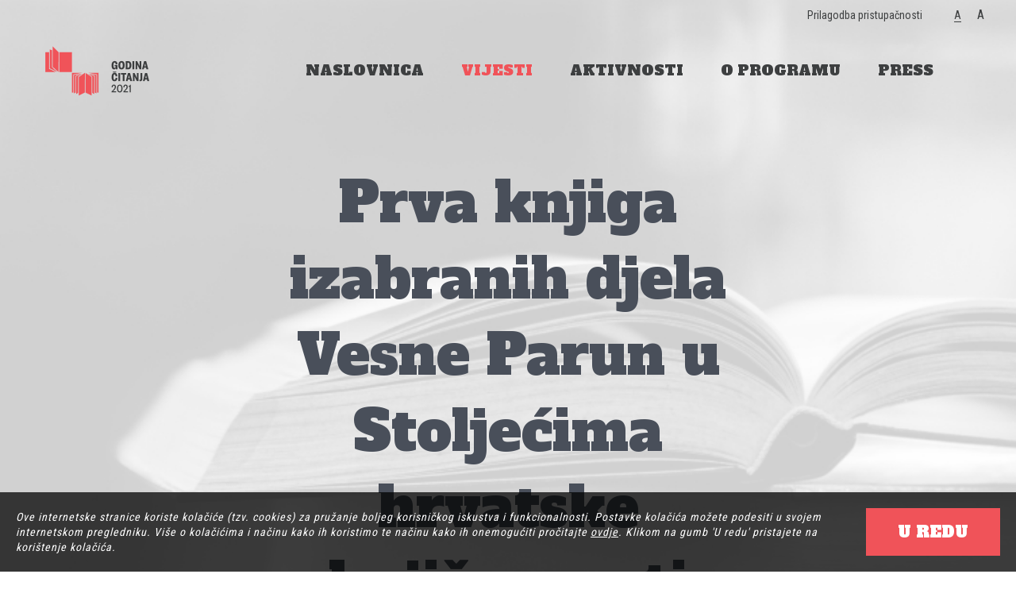

--- FILE ---
content_type: text/html; charset=UTF-8
request_url: https://citaj.hr/vijesti/i-knjiga-izabranih-djela-vesne-parun-u-stoljecima-hrvatske-knjizevnosti/
body_size: 45813
content:

<!DOCTYPE html>
<html lang="hr">
<head>


    <meta charset="utf-8">
    <meta http-equiv="X-UA-Compatible" content="IE=edge;chrome=1"/>
    <!-- Primary Meta Tags -->
    <title>Godina čitanja – 2021. godina</title>
    <meta name="title" content="Godina čitanja – 2021. godina">
    <meta name="description"
          content="Na prijedlog Ministarstvo kulture i medija, Vlada Republike Hrvatske 2021. godinu proglasila je Godinom čitanja. Realizacija je to mjere Akcijskog plana Nacionalne strategije poticanja čitanja, a brojne aktivnosti u pripremi imaju za cilj poticanje čitanja.">

    <!-- Open Graph / Facebook -->
    <meta property="og:type" content="website">
    <meta property="og:url" content="https://citaj.hr/">
    <meta property="og:title" content="Godina čitanja – 2021. godina">
    <meta property="og:description"
          content="Na prijedlog Ministarstvo kulture i medija, Vlada Republike Hrvatske 2021. godinu proglasila je Godinom čitanja. Realizacija je to mjere Akcijskog plana Nacionalne strategije poticanja čitanja, a brojne aktivnosti u pripremi imaju za cilj poticanje čitanja.">
    <meta property="og:image" content="https://citaj.hr/wp-content/themes/ey/dist/images/share.png">

    <!-- Twitter -->
    <meta property="twitter:card" content="summary_large_image">
    <meta property="twitter:url" content="https://citaj.hr/">
    <meta property="twitter:title" content="Godina čitanja – 2021. godina">
    <meta property="twitter:description"
          content="Na prijedlog Ministarstvo kulture i medija, Vlada Republike Hrvatske 2021. godinu proglasila je Godinom čitanja. Realizacija je to mjere Akcijskog plana Nacionalne strategije poticanja čitanja, a brojne aktivnosti u pripremi imaju za cilj poticanje čitanja.">
    <meta property="twitter:image" content="https://citaj.hr/wp-content/themes/ey/dist/images/share.png">

    <!-- Global site tag (gtag.js) - Google Analytics -->
    <script async src="https://www.googletagmanager.com/gtag/js?id=UA-199324321-1"></script>
    <script>
        window.dataLayer = window.dataLayer || [];
        function gtag(){dataLayer.push(arguments);}
        gtag('js', new Date());

        gtag('config', 'UA-199324321-1');
    </script>
    <meta name="viewport"
          content="width=device-width, maximum-scale=1.0, minimum-scale=1.0, user-scalable=no, initial-scale=1.0">


    <!-- <link rel="manifest" href="manifest.json" crossorigin="use-credentials"/> -->


    <meta name="mobile-web-app-capable" content="yes"/>
    <meta name="apple-mobile-web-app-capable" content="yes"/>
    <meta name="application-name" content="Godina čitanja – 2021. godina"/>
    <meta name="apple-mobile-web-app-title" content="Godina čitanja – 2021. godina"/>
    <link rel="shortcut icon" href="https://citaj.hr/wp-content/themes/ey/dist/images/favicon.png">

    <meta http-equiv="ScreenOrientation" content="autoRotate:disabled">

    <meta name="theme-color" content="#ffffff"/>
    <link rel="preconnect" href="https://fonts.gstatic.com">
    <link href="https://fonts.googleapis.com/css2?family=Alfa+Slab+One&family=Roboto+Condensed:wght@400;700&display=swap"
          rel="stylesheet">
    <link rel="stylesheet" href="https://citaj.hr/wp-content/themes/ey/dist/css/styles.css"/>


    <script>
        var ajaxurl = "https://citaj.hr/wp-admin/admin-ajax.php";
        var template_directory_uri = "https://citaj.hr/wp-content/themes/ey/";
    </script>
    <title>Prva knjiga izabranih djela Vesne Parun u Stoljećima hrvatske književnosti &#8211; godinacitanja</title>
<meta name='robots' content='max-image-preview:large' />
<link rel="alternate" type="application/rss+xml" title="godinacitanja &raquo; Kanal" href="https://citaj.hr/feed/" />
<link rel="alternate" type="application/rss+xml" title="godinacitanja &raquo; Kanal komentara" href="https://citaj.hr/comments/feed/" />
<link rel="alternate" title="oEmbed (JSON)" type="application/json+oembed" href="https://citaj.hr/wp-json/oembed/1.0/embed?url=https%3A%2F%2Fcitaj.hr%2Fvijesti%2Fi-knjiga-izabranih-djela-vesne-parun-u-stoljecima-hrvatske-knjizevnosti%2F" />
<link rel="alternate" title="oEmbed (XML)" type="text/xml+oembed" href="https://citaj.hr/wp-json/oembed/1.0/embed?url=https%3A%2F%2Fcitaj.hr%2Fvijesti%2Fi-knjiga-izabranih-djela-vesne-parun-u-stoljecima-hrvatske-knjizevnosti%2F&#038;format=xml" />
<style id='wp-img-auto-sizes-contain-inline-css'>
img:is([sizes=auto i],[sizes^="auto," i]){contain-intrinsic-size:3000px 1500px}
/*# sourceURL=wp-img-auto-sizes-contain-inline-css */
</style>
<style id='wp-emoji-styles-inline-css'>

	img.wp-smiley, img.emoji {
		display: inline !important;
		border: none !important;
		box-shadow: none !important;
		height: 1em !important;
		width: 1em !important;
		margin: 0 0.07em !important;
		vertical-align: -0.1em !important;
		background: none !important;
		padding: 0 !important;
	}
/*# sourceURL=wp-emoji-styles-inline-css */
</style>
<style id='wp-block-library-inline-css'>
:root{--wp-block-synced-color:#7a00df;--wp-block-synced-color--rgb:122,0,223;--wp-bound-block-color:var(--wp-block-synced-color);--wp-editor-canvas-background:#ddd;--wp-admin-theme-color:#007cba;--wp-admin-theme-color--rgb:0,124,186;--wp-admin-theme-color-darker-10:#006ba1;--wp-admin-theme-color-darker-10--rgb:0,107,160.5;--wp-admin-theme-color-darker-20:#005a87;--wp-admin-theme-color-darker-20--rgb:0,90,135;--wp-admin-border-width-focus:2px}@media (min-resolution:192dpi){:root{--wp-admin-border-width-focus:1.5px}}.wp-element-button{cursor:pointer}:root .has-very-light-gray-background-color{background-color:#eee}:root .has-very-dark-gray-background-color{background-color:#313131}:root .has-very-light-gray-color{color:#eee}:root .has-very-dark-gray-color{color:#313131}:root .has-vivid-green-cyan-to-vivid-cyan-blue-gradient-background{background:linear-gradient(135deg,#00d084,#0693e3)}:root .has-purple-crush-gradient-background{background:linear-gradient(135deg,#34e2e4,#4721fb 50%,#ab1dfe)}:root .has-hazy-dawn-gradient-background{background:linear-gradient(135deg,#faaca8,#dad0ec)}:root .has-subdued-olive-gradient-background{background:linear-gradient(135deg,#fafae1,#67a671)}:root .has-atomic-cream-gradient-background{background:linear-gradient(135deg,#fdd79a,#004a59)}:root .has-nightshade-gradient-background{background:linear-gradient(135deg,#330968,#31cdcf)}:root .has-midnight-gradient-background{background:linear-gradient(135deg,#020381,#2874fc)}:root{--wp--preset--font-size--normal:16px;--wp--preset--font-size--huge:42px}.has-regular-font-size{font-size:1em}.has-larger-font-size{font-size:2.625em}.has-normal-font-size{font-size:var(--wp--preset--font-size--normal)}.has-huge-font-size{font-size:var(--wp--preset--font-size--huge)}.has-text-align-center{text-align:center}.has-text-align-left{text-align:left}.has-text-align-right{text-align:right}.has-fit-text{white-space:nowrap!important}#end-resizable-editor-section{display:none}.aligncenter{clear:both}.items-justified-left{justify-content:flex-start}.items-justified-center{justify-content:center}.items-justified-right{justify-content:flex-end}.items-justified-space-between{justify-content:space-between}.screen-reader-text{border:0;clip-path:inset(50%);height:1px;margin:-1px;overflow:hidden;padding:0;position:absolute;width:1px;word-wrap:normal!important}.screen-reader-text:focus{background-color:#ddd;clip-path:none;color:#444;display:block;font-size:1em;height:auto;left:5px;line-height:normal;padding:15px 23px 14px;text-decoration:none;top:5px;width:auto;z-index:100000}html :where(.has-border-color){border-style:solid}html :where([style*=border-top-color]){border-top-style:solid}html :where([style*=border-right-color]){border-right-style:solid}html :where([style*=border-bottom-color]){border-bottom-style:solid}html :where([style*=border-left-color]){border-left-style:solid}html :where([style*=border-width]){border-style:solid}html :where([style*=border-top-width]){border-top-style:solid}html :where([style*=border-right-width]){border-right-style:solid}html :where([style*=border-bottom-width]){border-bottom-style:solid}html :where([style*=border-left-width]){border-left-style:solid}html :where(img[class*=wp-image-]){height:auto;max-width:100%}:where(figure){margin:0 0 1em}html :where(.is-position-sticky){--wp-admin--admin-bar--position-offset:var(--wp-admin--admin-bar--height,0px)}@media screen and (max-width:600px){html :where(.is-position-sticky){--wp-admin--admin-bar--position-offset:0px}}

/*# sourceURL=wp-block-library-inline-css */
</style><style id='global-styles-inline-css'>
:root{--wp--preset--aspect-ratio--square: 1;--wp--preset--aspect-ratio--4-3: 4/3;--wp--preset--aspect-ratio--3-4: 3/4;--wp--preset--aspect-ratio--3-2: 3/2;--wp--preset--aspect-ratio--2-3: 2/3;--wp--preset--aspect-ratio--16-9: 16/9;--wp--preset--aspect-ratio--9-16: 9/16;--wp--preset--color--black: #000000;--wp--preset--color--cyan-bluish-gray: #abb8c3;--wp--preset--color--white: #ffffff;--wp--preset--color--pale-pink: #f78da7;--wp--preset--color--vivid-red: #cf2e2e;--wp--preset--color--luminous-vivid-orange: #ff6900;--wp--preset--color--luminous-vivid-amber: #fcb900;--wp--preset--color--light-green-cyan: #7bdcb5;--wp--preset--color--vivid-green-cyan: #00d084;--wp--preset--color--pale-cyan-blue: #8ed1fc;--wp--preset--color--vivid-cyan-blue: #0693e3;--wp--preset--color--vivid-purple: #9b51e0;--wp--preset--gradient--vivid-cyan-blue-to-vivid-purple: linear-gradient(135deg,rgb(6,147,227) 0%,rgb(155,81,224) 100%);--wp--preset--gradient--light-green-cyan-to-vivid-green-cyan: linear-gradient(135deg,rgb(122,220,180) 0%,rgb(0,208,130) 100%);--wp--preset--gradient--luminous-vivid-amber-to-luminous-vivid-orange: linear-gradient(135deg,rgb(252,185,0) 0%,rgb(255,105,0) 100%);--wp--preset--gradient--luminous-vivid-orange-to-vivid-red: linear-gradient(135deg,rgb(255,105,0) 0%,rgb(207,46,46) 100%);--wp--preset--gradient--very-light-gray-to-cyan-bluish-gray: linear-gradient(135deg,rgb(238,238,238) 0%,rgb(169,184,195) 100%);--wp--preset--gradient--cool-to-warm-spectrum: linear-gradient(135deg,rgb(74,234,220) 0%,rgb(151,120,209) 20%,rgb(207,42,186) 40%,rgb(238,44,130) 60%,rgb(251,105,98) 80%,rgb(254,248,76) 100%);--wp--preset--gradient--blush-light-purple: linear-gradient(135deg,rgb(255,206,236) 0%,rgb(152,150,240) 100%);--wp--preset--gradient--blush-bordeaux: linear-gradient(135deg,rgb(254,205,165) 0%,rgb(254,45,45) 50%,rgb(107,0,62) 100%);--wp--preset--gradient--luminous-dusk: linear-gradient(135deg,rgb(255,203,112) 0%,rgb(199,81,192) 50%,rgb(65,88,208) 100%);--wp--preset--gradient--pale-ocean: linear-gradient(135deg,rgb(255,245,203) 0%,rgb(182,227,212) 50%,rgb(51,167,181) 100%);--wp--preset--gradient--electric-grass: linear-gradient(135deg,rgb(202,248,128) 0%,rgb(113,206,126) 100%);--wp--preset--gradient--midnight: linear-gradient(135deg,rgb(2,3,129) 0%,rgb(40,116,252) 100%);--wp--preset--font-size--small: 13px;--wp--preset--font-size--medium: 20px;--wp--preset--font-size--large: 36px;--wp--preset--font-size--x-large: 42px;--wp--preset--spacing--20: 0.44rem;--wp--preset--spacing--30: 0.67rem;--wp--preset--spacing--40: 1rem;--wp--preset--spacing--50: 1.5rem;--wp--preset--spacing--60: 2.25rem;--wp--preset--spacing--70: 3.38rem;--wp--preset--spacing--80: 5.06rem;--wp--preset--shadow--natural: 6px 6px 9px rgba(0, 0, 0, 0.2);--wp--preset--shadow--deep: 12px 12px 50px rgba(0, 0, 0, 0.4);--wp--preset--shadow--sharp: 6px 6px 0px rgba(0, 0, 0, 0.2);--wp--preset--shadow--outlined: 6px 6px 0px -3px rgb(255, 255, 255), 6px 6px rgb(0, 0, 0);--wp--preset--shadow--crisp: 6px 6px 0px rgb(0, 0, 0);}:where(.is-layout-flex){gap: 0.5em;}:where(.is-layout-grid){gap: 0.5em;}body .is-layout-flex{display: flex;}.is-layout-flex{flex-wrap: wrap;align-items: center;}.is-layout-flex > :is(*, div){margin: 0;}body .is-layout-grid{display: grid;}.is-layout-grid > :is(*, div){margin: 0;}:where(.wp-block-columns.is-layout-flex){gap: 2em;}:where(.wp-block-columns.is-layout-grid){gap: 2em;}:where(.wp-block-post-template.is-layout-flex){gap: 1.25em;}:where(.wp-block-post-template.is-layout-grid){gap: 1.25em;}.has-black-color{color: var(--wp--preset--color--black) !important;}.has-cyan-bluish-gray-color{color: var(--wp--preset--color--cyan-bluish-gray) !important;}.has-white-color{color: var(--wp--preset--color--white) !important;}.has-pale-pink-color{color: var(--wp--preset--color--pale-pink) !important;}.has-vivid-red-color{color: var(--wp--preset--color--vivid-red) !important;}.has-luminous-vivid-orange-color{color: var(--wp--preset--color--luminous-vivid-orange) !important;}.has-luminous-vivid-amber-color{color: var(--wp--preset--color--luminous-vivid-amber) !important;}.has-light-green-cyan-color{color: var(--wp--preset--color--light-green-cyan) !important;}.has-vivid-green-cyan-color{color: var(--wp--preset--color--vivid-green-cyan) !important;}.has-pale-cyan-blue-color{color: var(--wp--preset--color--pale-cyan-blue) !important;}.has-vivid-cyan-blue-color{color: var(--wp--preset--color--vivid-cyan-blue) !important;}.has-vivid-purple-color{color: var(--wp--preset--color--vivid-purple) !important;}.has-black-background-color{background-color: var(--wp--preset--color--black) !important;}.has-cyan-bluish-gray-background-color{background-color: var(--wp--preset--color--cyan-bluish-gray) !important;}.has-white-background-color{background-color: var(--wp--preset--color--white) !important;}.has-pale-pink-background-color{background-color: var(--wp--preset--color--pale-pink) !important;}.has-vivid-red-background-color{background-color: var(--wp--preset--color--vivid-red) !important;}.has-luminous-vivid-orange-background-color{background-color: var(--wp--preset--color--luminous-vivid-orange) !important;}.has-luminous-vivid-amber-background-color{background-color: var(--wp--preset--color--luminous-vivid-amber) !important;}.has-light-green-cyan-background-color{background-color: var(--wp--preset--color--light-green-cyan) !important;}.has-vivid-green-cyan-background-color{background-color: var(--wp--preset--color--vivid-green-cyan) !important;}.has-pale-cyan-blue-background-color{background-color: var(--wp--preset--color--pale-cyan-blue) !important;}.has-vivid-cyan-blue-background-color{background-color: var(--wp--preset--color--vivid-cyan-blue) !important;}.has-vivid-purple-background-color{background-color: var(--wp--preset--color--vivid-purple) !important;}.has-black-border-color{border-color: var(--wp--preset--color--black) !important;}.has-cyan-bluish-gray-border-color{border-color: var(--wp--preset--color--cyan-bluish-gray) !important;}.has-white-border-color{border-color: var(--wp--preset--color--white) !important;}.has-pale-pink-border-color{border-color: var(--wp--preset--color--pale-pink) !important;}.has-vivid-red-border-color{border-color: var(--wp--preset--color--vivid-red) !important;}.has-luminous-vivid-orange-border-color{border-color: var(--wp--preset--color--luminous-vivid-orange) !important;}.has-luminous-vivid-amber-border-color{border-color: var(--wp--preset--color--luminous-vivid-amber) !important;}.has-light-green-cyan-border-color{border-color: var(--wp--preset--color--light-green-cyan) !important;}.has-vivid-green-cyan-border-color{border-color: var(--wp--preset--color--vivid-green-cyan) !important;}.has-pale-cyan-blue-border-color{border-color: var(--wp--preset--color--pale-cyan-blue) !important;}.has-vivid-cyan-blue-border-color{border-color: var(--wp--preset--color--vivid-cyan-blue) !important;}.has-vivid-purple-border-color{border-color: var(--wp--preset--color--vivid-purple) !important;}.has-vivid-cyan-blue-to-vivid-purple-gradient-background{background: var(--wp--preset--gradient--vivid-cyan-blue-to-vivid-purple) !important;}.has-light-green-cyan-to-vivid-green-cyan-gradient-background{background: var(--wp--preset--gradient--light-green-cyan-to-vivid-green-cyan) !important;}.has-luminous-vivid-amber-to-luminous-vivid-orange-gradient-background{background: var(--wp--preset--gradient--luminous-vivid-amber-to-luminous-vivid-orange) !important;}.has-luminous-vivid-orange-to-vivid-red-gradient-background{background: var(--wp--preset--gradient--luminous-vivid-orange-to-vivid-red) !important;}.has-very-light-gray-to-cyan-bluish-gray-gradient-background{background: var(--wp--preset--gradient--very-light-gray-to-cyan-bluish-gray) !important;}.has-cool-to-warm-spectrum-gradient-background{background: var(--wp--preset--gradient--cool-to-warm-spectrum) !important;}.has-blush-light-purple-gradient-background{background: var(--wp--preset--gradient--blush-light-purple) !important;}.has-blush-bordeaux-gradient-background{background: var(--wp--preset--gradient--blush-bordeaux) !important;}.has-luminous-dusk-gradient-background{background: var(--wp--preset--gradient--luminous-dusk) !important;}.has-pale-ocean-gradient-background{background: var(--wp--preset--gradient--pale-ocean) !important;}.has-electric-grass-gradient-background{background: var(--wp--preset--gradient--electric-grass) !important;}.has-midnight-gradient-background{background: var(--wp--preset--gradient--midnight) !important;}.has-small-font-size{font-size: var(--wp--preset--font-size--small) !important;}.has-medium-font-size{font-size: var(--wp--preset--font-size--medium) !important;}.has-large-font-size{font-size: var(--wp--preset--font-size--large) !important;}.has-x-large-font-size{font-size: var(--wp--preset--font-size--x-large) !important;}
/*# sourceURL=global-styles-inline-css */
</style>

<style id='classic-theme-styles-inline-css'>
/*! This file is auto-generated */
.wp-block-button__link{color:#fff;background-color:#32373c;border-radius:9999px;box-shadow:none;text-decoration:none;padding:calc(.667em + 2px) calc(1.333em + 2px);font-size:1.125em}.wp-block-file__button{background:#32373c;color:#fff;text-decoration:none}
/*# sourceURL=/wp-includes/css/classic-themes.min.css */
</style>
<link rel="https://api.w.org/" href="https://citaj.hr/wp-json/" /><link rel="EditURI" type="application/rsd+xml" title="RSD" href="https://citaj.hr/xmlrpc.php?rsd" />
<meta name="generator" content="WordPress 6.9" />
<link rel="canonical" href="https://citaj.hr/vijesti/i-knjiga-izabranih-djela-vesne-parun-u-stoljecima-hrvatske-knjizevnosti/" />
<link rel='shortlink' href='https://citaj.hr/?p=3678' />
</head>


<body>

<div class="accessibility">
    <p class="acc-color">Prilagodba pristupačnosti</p>

    <div class="font-size">
        <p class="acc-small active">A</p>
        <p class="acc-large">A</p>
    </div>
</div>


    <header class="header header-v2 novosti-single">
        <div class="header__banner">
            <img src="https://citaj.hr/wp-content/themes/ey/dist/images/logo.png" class="header__logo"
                 alt="logo">
            <ul class="header__nav">
            <li><a class="underline-hover" href="https://citaj.hr">NASLOVNICA</a></li>
			<li><a class="active underline-hover" href="https://citaj.hr/vijesti">VIJESTI</a></li>
            <li><a class="underline-hover" href="https://citaj.hr/aktivnosti">AKTIVNOSTI</a></li>
            <li><a class="underline-hover" href="https://citaj.hr/o-projektu">O PROGRAMU</a></li>
            <LI><a class="underline-hover" href="https://citaj.hr/press">PRESS</a></LI>
                <li>
                    <div class="accessibility v2">
                        <p class="acc-color">Prilagodba pristupačnosti</p>

                        <div class="font-size">
                            <p class="acc-small active">A</p>
                            <p class="acc-large">A</p>
                        </div>
                    </div>
                </li>
            </ul>
            <div class="menu btn2" data-menu="2">
                <div class="icon"></div>
            </div>
        </div>
        <div class="header__main">
            <h1>
                Prva knjiga izabranih djela Vesne Parun u Stoljećima hrvatske književnosti
            </h1>
            <p class="p20">20. prosinca 2022.</p>

        </div>
    </header>
    <main class="novosti-single">
<!--        <img class="ns-hero" src="--><!--dist/images/ns-hero.jpg" alt="">-->
        <section class="sns1">
            <div class="sns1__top">
                <div class="sns1__l">
                    <p class="p-share">Podijeli</p>
                    <a class="mn-social-bottom" target="_blank"><img
                                src="https://citaj.hr/wp-content/themes/ey/dist/images/facebook.png"
                                alt=""></a>
                    <a class="mn-social-bottom" target="_blank"><img
                                src="https://citaj.hr/wp-content/themes/ey/dist/images/twitter.png"
                                alt=""></a>
                    <a class="mn-social-bottom" target="_blank"><img
                                src="https://citaj.hr/wp-content/themes/ey/dist/images/linkedin.png"
                                alt=""></a>
                </div>
                <div class="sns1__r">

                    <div class="quotation">
                        <svg width="51" height="33" viewBox="0 0 51 33" fill="none" xmlns="http://www.w3.org/2000/svg">
                            <path fill-rule="evenodd" clip-rule="evenodd"
                                  d="M6.16044 0H17.2638C20.3155 0 22.7983 2.48278 22.7983 5.53446V16.7141V16.7143C22.7985 21.1865 22.7988 28.6716 16.672 32.2089C15.7557 32.738 14.7926 32.9987 13.8699 32.9987C12.664 32.9987 11.5273 32.5534 10.6537 31.6798C9.14007 30.1661 8.88413 27.8309 10.017 25.869C10.8653 24.3995 11.1262 23.0546 10.7676 22.1721H6.16044C3.10876 22.1721 0.625977 19.6894 0.625977 16.6377V5.53446C0.625977 2.48278 3.10876 0 6.16044 0ZM14.8389 29.0334C19.1322 26.5547 19.132 20.8673 19.1318 16.7145H19.132V5.53447C19.132 4.50465 18.2941 3.66679 17.2643 3.66679H6.1609C5.1309 3.66679 4.29323 4.50465 4.29323 5.53447V16.6377C4.29323 17.6675 5.13109 18.5054 6.1609 18.5054H11.7126C12.1988 18.5054 12.6651 18.6986 13.009 19.0424C15.0668 21.1002 15.1354 24.3376 13.1927 27.7026C12.8337 28.3245 12.9852 28.8255 13.2468 29.0872C13.5959 29.4361 14.1761 29.4161 14.8389 29.0334Z"
                                  fill="#BABABA"/>
                            <path fill-rule="evenodd" clip-rule="evenodd"
                                  d="M37.7914 25.8692C38.6397 24.3997 38.9006 23.0547 38.542 22.1723V22.1721H33.9349C30.8832 22.1721 28.4004 19.6894 28.4004 16.6377V5.53446C28.4004 2.48278 30.8832 0 33.9349 0H45.0383C48.0899 0 50.5727 2.48278 50.5727 5.53446V16.7141V16.7143C50.5729 21.1865 50.5732 28.6716 44.4463 32.2089C43.5299 32.738 42.5668 32.9987 41.6443 32.9987C40.4385 32.9987 39.3017 32.5536 38.4281 31.6799C36.9145 30.1663 36.6585 27.8311 37.7914 25.8692ZM32.0671 5.53447V16.6377C32.0671 17.6675 32.9049 18.5054 33.9349 18.5052H39.4865C39.9727 18.5052 40.4389 18.6984 40.7827 19.0422C42.8407 21.0998 42.9096 24.3374 40.9667 27.7024C40.6078 28.3243 40.7592 28.8253 41.0208 29.087C41.3697 29.4357 41.9496 29.4159 42.6128 29.0333C46.9062 26.5545 46.906 20.867 46.9058 16.7143V5.53447C46.9058 4.50465 46.068 3.66679 45.0382 3.66679H33.9348C32.9048 3.66679 32.0671 4.50465 32.0671 5.53447Z"
                                  fill="#BABABA"/>
                        </svg>

                        <p class="p24">
                            Matica hrvatska pridružila se obilježavanju stote obljetnice rođenja jedne od najvećih hrvatskih pjesnikinja objavljivanjem prve od dviju knjiga izabranih djela Vesne Parun u svojoj biblioteci Stoljeća hrvatske književnosti.                        </p>
                    </div>
                    <p>Zahvaljujući novom kritičkom izboru priređivača Tvrtka Vukovića <em>u prvu su knjigu</em> osim njezinih najpoznatijih pjesama uvrštene i neke dosad objavljene samo u prvim izdanjima. Izbor iz njezina bogatog pjesničkog opusa obuhvaća pjesme iz zbirke <em>Zore i vihori</em> iz 1947. sve do <em>Ukletog dažda</em> iz 1969. Uz opširan predgovor knjiga sadrži provjerenu bibliografiju, ljetopis te napomene o izboru i izvornicima.<br />
Opremljena je fotografijama Zlate Vucelić, autorice Vesninih najljepših i najpoznatijih fotografija iz mlađih dana.</p>
<p>Vesna Parun (1922–2010) jedna od najznačajnijih i najprevođenijih hrvatskih pjesnikinja XX. st. Osim poezije pisala je drame, igrokaze, basne, aforizme, epigrame, autobiografsku prozu, eseje, kritike i kazališna djela. Autorica je iznimno bogata opusa za djecu. Objavljivala je i pod pseudonimom Pave Versa. Slikarica je i autorica više samostalnih izložbi.</p>
<p><a href="https://www.matica.hr/knjige/izabrana-djela-i-1408/">Više o knjizi</a></p>
<p>&nbsp;</p>
                    

                </div>
            </div>
        </section>

        <section class="sns2">


            <div class="sns1__l mob">
                <p class="p-share">Podijeli</p>
                <a class="mn-social-bottom"><img
                            src="https://citaj.hr/wp-content/themes/ey/dist/images/facebook.png" alt=""></a>
                <a class="mn-social-bottom"><img
                            src="https://citaj.hr/wp-content/themes/ey/dist/images/twitter.png" alt=""></a>
                <a class="mn-social-bottom"><img
                            src="https://citaj.hr/wp-content/themes/ey/dist/images/linkedin.png" alt=""></a>
            </div>
            <!-- <div class="keyword">
                <p>TAGOVI</p> <p>#HASHTAG1</p> <p>#HASHTAG2</p> <p>#HASHTAG3</p> <p>#HASHTAG4</p>
            </div> -->


        </section>


                <section class="sns3">


            <div class="latest">
                <div class="latest-holder">
                    <p class="p51">
                        Pročitaj druge vijesti
                    </p>
                    <div class="all-latest">
                        
                                                <div data-aos="fade-up" data-aos-duration="1000" data-aos-anchor-placement="top-bottom"
                             class="akt">

                            <div class="akt-holder">
                                <div class="akt-l">
                                    <img src="https://citaj.hr/wp-content/uploads/2026/01/natjecaj-ranko-marinkovic.jpg"
                                         alt="">
                                </div>
                                <div class="akt-r">
                                    <div class="akt__header">
                                        <p class="p20 ">30. siječnja 2026.</p>
                                    </div>
                                    <p class="p34">Večernjakovi laureati za kratku priču D. Kreho, S. Matić, T. Tarle i M. Kuveždić</p>
                                    <div class="more-holder">
                                        <a class="more" href="https://citaj.hr/vijesti/vecernjakovi-laureati-za-kratku-pricu-d-kreho-s-matic-t-tarle-i-m-kuvezdic/">SAZNAJ VIŠE</a>
                                        <svg width="71" height="14" viewBox="0 0 71 14" fill="none"
                                             xmlns="http://www.w3.org/2000/svg">
                                            <path d="M0 12H66L56.0195 2.01953" stroke="#3D3F40" stroke-width="4"/>
                                        </svg>


                                    </div>
                                </div>
                            </div>
                        </div>
                                                 <div data-aos="fade-up" data-aos-duration="1000" data-aos-anchor-placement="top-bottom"
                             class="akt">

                            <div class="akt-holder">
                                <div class="akt-l">
                                    <img src="https://citaj.hr/wp-content/uploads/2026/01/Cukrac.jpg"
                                         alt="">
                                </div>
                                <div class="akt-r">
                                    <div class="akt__header">
                                        <p class="p20 ">29. siječnja 2026.</p>
                                    </div>
                                    <p class="p34">Goranski Cukrac gostuje u Rijeci</p>
                                    <div class="more-holder">
                                        <a class="more" href="https://citaj.hr/vijesti/goranski-cukrac-gostuje-u-rijeci/">SAZNAJ VIŠE</a>
                                        <svg width="71" height="14" viewBox="0 0 71 14" fill="none"
                                             xmlns="http://www.w3.org/2000/svg">
                                            <path d="M0 12H66L56.0195 2.01953" stroke="#3D3F40" stroke-width="4"/>
                                        </svg>


                                    </div>
                                </div>
                            </div>
                        </div>
                                                 <div data-aos="fade-up" data-aos-duration="1000" data-aos-anchor-placement="top-bottom"
                             class="akt">

                            <div class="akt-holder">
                                <div class="akt-l">
                                    <img src="https://citaj.hr/wp-content/uploads/2026/01/GK-Rijeka.jpg"
                                         alt="">
                                </div>
                                <div class="akt-r">
                                    <div class="akt__header">
                                        <p class="p20 ">23. siječnja 2026.</p>
                                    </div>
                                    <p class="p34">Gradska knjižnica Rijeka dobila međunarodnu nagradu za inovacije EIFL</p>
                                    <div class="more-holder">
                                        <a class="more" href="https://citaj.hr/vijesti/gradska-knjiznica-rijeka-dobila-prestiznu-medunarodnu-nagradu-za-inovacije-eifl-za-2025-godinu/">SAZNAJ VIŠE</a>
                                        <svg width="71" height="14" viewBox="0 0 71 14" fill="none"
                                             xmlns="http://www.w3.org/2000/svg">
                                            <path d="M0 12H66L56.0195 2.01953" stroke="#3D3F40" stroke-width="4"/>
                                        </svg>


                                    </div>
                                </div>
                            </div>
                        </div>
                                             </div>
                </div>
            </div>
        </section>
         
    </main>

    <!-- <section class="sa1 v2 novosti-single">


        <div class="sa1__right">

            <div class="filter">
                <div class="filter__container">
                    <p>Sortiraj po </p>

                    <select>
                        <option value="hide">datumu održavanja1</option>
                        <option value="1">datumu održavanja asdasda</option>
                        <option value="2">datumu održavanja asdasd</option>
                        <option value="3">datumu održavanja aa</option>
                        <option value="4">datumu održavanja asdasdasdasd</option>
                    </select>
                    <svg class="filter-arrow" width="13" height="7" viewBox="0 0 13 7" fill="none"
                         xmlns="http://www.w3.org/2000/svg">
                        <path d="M1 1L6.5 6L12 1" stroke="#3D3F40"/>
                    </svg>

                </div>
            </div>
            <div class="akts">
                <div data-aos="fade-up" data-aos-duration="1000" data-aos-anchor-placement="center-bottom" class="akt">

                    <div class="akt-holder">
                        <div class="akt-l">
                            <img src="dist/images/akt-img.jpg" alt="">
                        </div>
                        <div class="akt-r">
                            <div class="akt__header">
                                <p class="p20 mk-red">15. siječnja 2021., Zagreb</p>

                            </div>
                            <p class="p34">Naziv aktivnosti Lorem ipsum dolores mit deum</p>
                            <p class="p20 ">Lorem Ipsum is simply dummy text of the printing and typesetting industry.
                                Lorem Ipsum has been the industry's standard dummy text ever since the 1500s, when an
                                unknown
                                printer took a galley of type and scrambled it to make a type specimen book. It has
                                survived not
                                only five centuries
                            </p>
                            <div class="more-holder">
                                <a class="more" href="">SAZNAJ VIŠE</a>
                                <svg width="71" height="14" viewBox="0 0 71 14" fill="none"
                                     xmlns="http://www.w3.org/2000/svg">
                                    <path d="M0 12H66L56.0195 2.01953" stroke="#3D3F40" stroke-width="4"/>
                                </svg>

                            </div>
                        </div>
                    </div>
                </div>
                <div data-aos="fade-up" data-aos-duration="1000" data-aos-anchor-placement="center-bottom" class="akt">

                    <div class="akt-holder">
                        <div class="akt-l">
                            <img src="dist/images/akt-img.jpg" alt="">
                        </div>
                        <div class="akt-r">
                            <div class="akt__header">
                                <p class="p20 mk-red">15. siječnja 2021., Zagreb</p>

                            </div>
                            <p class="p34">Naziv aktivnosti Lorem ipsum dolores mit deum</p>
                            <p class="p20 ">Lorem Ipsum is simply dummy text of the printing and typesetting industry.
                                Lorem Ipsum has been the industry's standard dummy text ever since the 1500s, when an
                                unknown
                                printer took a galley of type and scrambled it to make a type specimen book. It has
                                survived not
                                only five centuries
                            </p>
                            <div class="more-holder">
                                <a class="more" href="">SAZNAJ VIŠE</a>
                                <svg width="71" height="14" viewBox="0 0 71 14" fill="none"
                                     xmlns="http://www.w3.org/2000/svg">
                                    <path d="M0 12H66L56.0195 2.01953" stroke="#3D3F40" stroke-width="4"/>
                                </svg>

                            </div>
                        </div>
                    </div>
                </div>
                <div data-aos="fade-up" data-aos-duration="1000" data-aos-anchor-placement="center-bottom" class="akt">

                    <div class="akt-holder">
                        <div class="akt-l">
                            <img src="dist/images/akt-img.jpg" alt="">
                        </div>
                        <div class="akt-r">
                            <div class="akt__header">
                                <p class="p20 mk-red">15. siječnja 2021., Zagreb</p>

                            </div>
                            <p class="p34">Naziv aktivnosti Lorem ipsum dolores mit deum</p>
                            <p class="p20 ">Lorem Ipsum is simply dummy text of the printing and typesetting industry.
                                Lorem Ipsum has been the industry's standard dummy text ever since the 1500s, when an
                                unknown
                                printer took a galley of type and scrambled it to make a type specimen book. It has
                                survived not
                                only five centuries
                            </p>
                            <div class="more-holder">
                                <a class="more" href="">SAZNAJ VIŠE</a>
                                <svg width="71" height="14" viewBox="0 0 71 14" fill="none"
                                     xmlns="http://www.w3.org/2000/svg">
                                    <path d="M0 12H66L56.0195 2.01953" stroke="#3D3F40" stroke-width="4"/>
                                </svg>

                            </div>
                        </div>
                    </div>
                </div>
                <div data-aos="fade-up" data-aos-duration="1000" data-aos-anchor-placement="center-bottom" class="akt">

                    <div class="akt-holder">
                        <div class="akt-l">
                            <img src="dist/images/akt-img.jpg" alt="">
                        </div>
                        <div class="akt-r">
                            <div class="akt__header">
                                <p class="p20 mk-red">15. siječnja 2021., Zagreb</p>

                            </div>
                            <p class="p34">Naziv aktivnosti Lorem ipsum dolores mit deum</p>
                            <p class="p20 ">Lorem Ipsum is simply dummy text of the printing and typesetting industry.
                                Lorem Ipsum has been the industry's standard dummy text ever since the 1500s, when an
                                unknown
                                printer took a galley of type and scrambled it to make a type specimen book. It has
                                survived not
                                only five centuries
                            </p>
                            <div class="more-holder">
                                <a class="more" href="">SAZNAJ VIŠE</a>
                                <svg width="71" height="14" viewBox="0 0 71 14" fill="none"
                                     xmlns="http://www.w3.org/2000/svg">
                                    <path d="M0 12H66L56.0195 2.01953" stroke="#3D3F40" stroke-width="4"/>
                                </svg>

                            </div>
                        </div>
                    </div>
                </div>
            </div>
        </div>

    </section>
    <button class="btn sa1-btn">PRIKAŽI VIŠE</button>
-->



<footer class="footer">
    <div class="f__container">
        <div class="f__top">
            <div class="footer-item fi-1">
                <img src="https://citaj.hr/wp-content/themes/ey/dist/images/gc.png" alt="">
            </div>
            <div class="footer-item fi-2">
                <img style="max-width: 120px" src="https://citaj.hr/wp-content/themes/ey/dist/images/rh2.png" alt="">
            </div>
            <div class="footer-item fi-3">
                <img src="https://citaj.hr/wp-content/themes/ey/dist/images/rh.png" alt="">
            </div>
            <div class="footer-item fi-4">
                <img src="https://citaj.hr/wp-content/themes/ey/dist/images/nspc.png" alt="">
            </div>


        </div>
        <div class="f__bottom">
            <p class="copyright">© Godina čitanja. Sva prava pridržana 2021.</p>
            <div class="f__links">
                <a href="https://citaj.hr/uvjeti-koristenja">Uvjeti i pravila korištenja</a> /
                <a href="https://citaj.hr/privatnost">Izjava o pristupačnosti</a> /
                <a href="https://min-kulture.gov.hr/kontakt-103/103">Kontakt</a>
            </div>
        </div>
    </div>
</footer>
</main>

<div class="Cookies cookie-holder-v2">
    <p class="ml-8">Ove internetske stranice koriste kolačiće (tzv. cookies) za pružanje boljeg korisničkog iskustva i
        funkcionalnosti. Postavke kolačića možete podesiti u svojem internetskom pregledniku. Više o kolačićima i načinu
        kako ih koristimo te načinu kako ih onemogućiti pročitajte  <a href="https://citaj.hr/uvjeti-koristenja">ovdje</a>. Klikom na gumb 'U redu' pristajete na
        korištenje kolačića.
    </p>
    <!--    <p>Ova stranica koristi kolačiće te je za sudjelovanje u nagradnoj igri potrebno da pristaneš na-->
    <!--        <span class="myButton2">uvjete korištenja </span> i <span class="myButton1">pravila nagradne igre</span>.</p>-->
    <button id="consent" type="button" class="btn cookie-accept">U REDU</button>
</div>
<script>
    var _setCookie,
        _toast_container = document.querySelector(".cookie-holder-v2"),
        _toast_close = document.querySelector(".cookie-accept"),

        _setCookie = function (name, value) {
            var expire_days = 365,
                expire = new Date();
            expire.setTime(expire.getTime() + expire_days * 24 * 60 * 60 * 1000);
            expire = "expires= " + expire.toGMTString() + ";";
            document.cookie = name + "=" + value + "; " + expire + "path=/;";
        };

    if (document.cookie.indexOf("cookies-accepted") == -1) {
        _toast_container.classList.add("active");
    }

    _toast_close.addEventListener("click", function (event) {
        _toast_container.classList.toggle("active");
        _setCookie("cookies-accepted", "yes");
    });

</script>

<script src="https://ajax.googleapis.com/ajax/libs/jquery/3.6.0/jquery.min.js"></script>
<!-- <script type="text/javascript" src="dist/js/accessibility-buttons.js"></script> -->

<script src="https://unpkg.com/@googlemaps/markerclustererplus/dist/index.min.js"></script>
<script type="text/javascript" src="https://citaj.hr/wp-content/themes/ey/dist/js/main.js"></script>
<script src="https://maps.googleapis.com/maps/api/js?key=AIzaSyB7qHmcv9GKDR_52CiDh2w1Md94SEUiCOw&callback=initMap&libraries=places"
        async defer></script>


</body>
<script type="speculationrules">
{"prefetch":[{"source":"document","where":{"and":[{"href_matches":"/*"},{"not":{"href_matches":["/wp-*.php","/wp-admin/*","/wp-content/uploads/*","/wp-content/*","/wp-content/plugins/*","/wp-content/themes/ey/*","/*\\?(.+)"]}},{"not":{"selector_matches":"a[rel~=\"nofollow\"]"}},{"not":{"selector_matches":".no-prefetch, .no-prefetch a"}}]},"eagerness":"conservative"}]}
</script>
<script id="wp-emoji-settings" type="application/json">
{"baseUrl":"https://s.w.org/images/core/emoji/17.0.2/72x72/","ext":".png","svgUrl":"https://s.w.org/images/core/emoji/17.0.2/svg/","svgExt":".svg","source":{"concatemoji":"https://citaj.hr/wp-includes/js/wp-emoji-release.min.js?ver=6.9"}}
</script>
<script type="module">
/*! This file is auto-generated */
const a=JSON.parse(document.getElementById("wp-emoji-settings").textContent),o=(window._wpemojiSettings=a,"wpEmojiSettingsSupports"),s=["flag","emoji"];function i(e){try{var t={supportTests:e,timestamp:(new Date).valueOf()};sessionStorage.setItem(o,JSON.stringify(t))}catch(e){}}function c(e,t,n){e.clearRect(0,0,e.canvas.width,e.canvas.height),e.fillText(t,0,0);t=new Uint32Array(e.getImageData(0,0,e.canvas.width,e.canvas.height).data);e.clearRect(0,0,e.canvas.width,e.canvas.height),e.fillText(n,0,0);const a=new Uint32Array(e.getImageData(0,0,e.canvas.width,e.canvas.height).data);return t.every((e,t)=>e===a[t])}function p(e,t){e.clearRect(0,0,e.canvas.width,e.canvas.height),e.fillText(t,0,0);var n=e.getImageData(16,16,1,1);for(let e=0;e<n.data.length;e++)if(0!==n.data[e])return!1;return!0}function u(e,t,n,a){switch(t){case"flag":return n(e,"\ud83c\udff3\ufe0f\u200d\u26a7\ufe0f","\ud83c\udff3\ufe0f\u200b\u26a7\ufe0f")?!1:!n(e,"\ud83c\udde8\ud83c\uddf6","\ud83c\udde8\u200b\ud83c\uddf6")&&!n(e,"\ud83c\udff4\udb40\udc67\udb40\udc62\udb40\udc65\udb40\udc6e\udb40\udc67\udb40\udc7f","\ud83c\udff4\u200b\udb40\udc67\u200b\udb40\udc62\u200b\udb40\udc65\u200b\udb40\udc6e\u200b\udb40\udc67\u200b\udb40\udc7f");case"emoji":return!a(e,"\ud83e\u1fac8")}return!1}function f(e,t,n,a){let r;const o=(r="undefined"!=typeof WorkerGlobalScope&&self instanceof WorkerGlobalScope?new OffscreenCanvas(300,150):document.createElement("canvas")).getContext("2d",{willReadFrequently:!0}),s=(o.textBaseline="top",o.font="600 32px Arial",{});return e.forEach(e=>{s[e]=t(o,e,n,a)}),s}function r(e){var t=document.createElement("script");t.src=e,t.defer=!0,document.head.appendChild(t)}a.supports={everything:!0,everythingExceptFlag:!0},new Promise(t=>{let n=function(){try{var e=JSON.parse(sessionStorage.getItem(o));if("object"==typeof e&&"number"==typeof e.timestamp&&(new Date).valueOf()<e.timestamp+604800&&"object"==typeof e.supportTests)return e.supportTests}catch(e){}return null}();if(!n){if("undefined"!=typeof Worker&&"undefined"!=typeof OffscreenCanvas&&"undefined"!=typeof URL&&URL.createObjectURL&&"undefined"!=typeof Blob)try{var e="postMessage("+f.toString()+"("+[JSON.stringify(s),u.toString(),c.toString(),p.toString()].join(",")+"));",a=new Blob([e],{type:"text/javascript"});const r=new Worker(URL.createObjectURL(a),{name:"wpTestEmojiSupports"});return void(r.onmessage=e=>{i(n=e.data),r.terminate(),t(n)})}catch(e){}i(n=f(s,u,c,p))}t(n)}).then(e=>{for(const n in e)a.supports[n]=e[n],a.supports.everything=a.supports.everything&&a.supports[n],"flag"!==n&&(a.supports.everythingExceptFlag=a.supports.everythingExceptFlag&&a.supports[n]);var t;a.supports.everythingExceptFlag=a.supports.everythingExceptFlag&&!a.supports.flag,a.supports.everything||((t=a.source||{}).concatemoji?r(t.concatemoji):t.wpemoji&&t.twemoji&&(r(t.twemoji),r(t.wpemoji)))});
//# sourceURL=https://citaj.hr/wp-includes/js/wp-emoji-loader.min.js
</script>
</html>


--- FILE ---
content_type: text/css
request_url: https://citaj.hr/wp-content/themes/ey/dist/css/styles.css
body_size: 54004
content:
/*! normalize.css v8.0.1 | MIT License | github.com/necolas/normalize.css */
/* Document
   ========================================================================== */
ul, p, span, li, h1, input {
  margin: 0;
}

/**
 * 1. Correct the line height in all browsers.
 * 2. Prevent adjustments of font size after orientation changes in iOS.
 */
html {
  line-height: 1.15;
  /* 1 */
  -webkit-text-size-adjust: 100%;
  /* 2 */
}

/* Sections
   ========================================================================== */
/**
 * Remove the margin in all browsers.
 */
body {
  margin: 0;
}

/**
 * Render the `main` element consistently in IE.
 */
main {
  display: block;
}

/**
 * Correct the font size and margin on `h1` elements within `section` and
 * `article` contexts in Chrome, Firefox, and Safari.
 */
/* Grouping content
   ========================================================================== */
/**
 * 1. Add the correct box sizing in Firefox.
 * 2. Show the overflow in Edge and IE.
 */
hr {
  box-sizing: content-box;
  /* 1 */
  height: 0;
  /* 1 */
  overflow: visible;
  /* 2 */
}

/**
 * 1. Correct the inheritance and scaling of font size in all browsers.
 * 2. Correct the odd `em` font sizing in all browsers.
 */
pre {
  font-family: monospace, monospace;
  /* 1 */
  font-size: 1em;
  /* 2 */
}

/* Text-level semantics
   ========================================================================== */
/**
 * Remove the gray background on active links in IE 10.
 */
a {
  background-color: transparent;
}

/**
 * 1. Remove the bottom border in Chrome 57-
 * 2. Add the correct text decoration in Chrome, Edge, IE, Opera, and Safari.
 */
abbr[title] {
  border-bottom: none;
  /* 1 */
  text-decoration: underline;
  /* 2 */
  -webkit-text-decoration: underline dotted;
          text-decoration: underline dotted;
  /* 2 */
}

/**
 * Add the correct font weight in Chrome, Edge, and Safari.
 */
b,
strong {
  font-weight: bolder;
}

/**
 * 1. Correct the inheritance and scaling of font size in all browsers.
 * 2. Correct the odd `em` font sizing in all browsers.
 */
code,
kbd,
samp {
  font-family: monospace, monospace;
  /* 1 */
  font-size: 1em;
  /* 2 */
}

/**
 * Add the correct font size in all browsers.
 */
small {
  font-size: 80%;
}

/**
 * Prevent `sub` and `sup` elements from affecting the line height in
 * all browsers.
 */
sub,
sup {
  font-size: 75%;
  line-height: 0;
  position: relative;
  vertical-align: baseline;
}

sub {
  bottom: -0.25em;
}

sup {
  top: -0.5em;
}

/* Embedded content
   ========================================================================== */
/**
 * Remove the border on images inside links in IE 10.
 */
img {
  border-style: none;
}

/* Forms
   ========================================================================== */
/**
 * 1. Change the font styles in all browsers.
 * 2. Remove the margin in Firefox and Safari.
 */
button,
input,
optgroup,
select,
textarea {
  font-family: inherit;
  /* 1 */
  font-size: 100%;
  /* 1 */
  line-height: 1.15;
  /* 1 */
  margin: 0;
  /* 2 */
}

/**
 * Show the overflow in IE.
 * 1. Show the overflow in Edge.
 */
button,
input {
  /* 1 */
  overflow: visible;
}

/**
 * Remove the inheritance of text transform in Edge, Firefox, and IE.
 * 1. Remove the inheritance of text transform in Firefox.
 */
button,
select {
  /* 1 */
  text-transform: none;
}

/**
 * Correct the inability to style clickable types in iOS and Safari.
 */
button,
[type=button],
[type=reset],
[type=submit] {
  -webkit-appearance: button;
}

/**
 * Remove the inner border and padding in Firefox.
 */
button::-moz-focus-inner,
[type=button]::-moz-focus-inner,
[type=reset]::-moz-focus-inner,
[type=submit]::-moz-focus-inner {
  border-style: none;
  padding: 0;
}

/**
 * Restore the focus styles unset by the previous rule.
 */
button:-moz-focusring,
[type=button]:-moz-focusring,
[type=reset]:-moz-focusring,
[type=submit]:-moz-focusring {
  outline: 1px dotted ButtonText;
}

/**
 * Correct the padding in Firefox.
 */
fieldset {
  padding: 0.35em 0.75em 0.625em;
}

/**
 * 1. Correct the text wrapping in Edge and IE.
 * 2. Correct the color inheritance from `fieldset` elements in IE.
 * 3. Remove the padding so developers are not caught out when they zero out
 *    `fieldset` elements in all browsers.
 */
legend {
  box-sizing: border-box;
  /* 1 */
  color: inherit;
  /* 2 */
  display: table;
  /* 1 */
  max-width: 100%;
  /* 1 */
  padding: 0;
  /* 3 */
  white-space: normal;
  /* 1 */
}

/**
 * Add the correct vertical alignment in Chrome, Firefox, and Opera.
 */
progress {
  vertical-align: baseline;
}

/**
 * Remove the default vertical scrollbar in IE 10+.
 */
textarea {
  overflow: auto;
}

/**
 * 1. Add the correct box sizing in IE 10.
 * 2. Remove the padding in IE 10.
 */
[type=checkbox],
[type=radio] {
  box-sizing: border-box;
  /* 1 */
  padding: 0;
  /* 2 */
}

/**
 * Correct the cursor style of increment and decrement buttons in Chrome.
 */
[type=number]::-webkit-inner-spin-button,
[type=number]::-webkit-outer-spin-button {
  height: auto;
}

/**
 * 1. Correct the odd appearance in Chrome and Safari.
 * 2. Correct the outline style in Safari.
 */
[type=search] {
  -webkit-appearance: textfield;
  /* 1 */
  outline-offset: -2px;
  /* 2 */
}

/**
 * Remove the inner padding in Chrome and Safari on macOS.
 */
[type=search]::-webkit-search-decoration {
  -webkit-appearance: none;
}

/**
 * 1. Correct the inability to style clickable types in iOS and Safari.
 * 2. Change font properties to `inherit` in Safari.
 */
::-webkit-file-upload-button {
  -webkit-appearance: button;
  /* 1 */
  font: inherit;
  /* 2 */
}

/* Interactive
   ========================================================================== */
/*
 * Add the correct display in Edge, IE 10+, and Firefox.
 */
details {
  display: block;
}

/*
 * Add the correct display in all browsers.
 */
summary {
  display: list-item;
}

/* Misc
   ========================================================================== */
/**
 * Add the correct display in IE 10+.
 */
template {
  display: none;
}

/**
 * Add the correct display in IE 10.
 */
[hidden] {
  display: none;
}

* {
  box-sizing: border-box;
}

/*!
*   Accessibility Buttons v4.0.0
*   http://tiagoporto.github.io/accessibility-buttons
*   Copyright (c) 2014-present Tiago Porto (http://tiagoporto.com)
*   Released under the MIT license
*/
html {
  font-size: 100%;
}

body {
  transition: background 1s ease, font-size 0.7s linear;
}

input,
textarea,
select,
button {
  transition: all 0.6s linear;
}

.accessibility-font {
  /* First font-size fallback to older browsers*/
  font-size: 1.25em;
  font-size: 1.25rem;
}

.accessibility-font input,
.accessibility-font textarea,
.accessibility-font select,
.accessibility-font button {
  /* The default font-size of these elements is approximately 20% less than the body */
  font-size: 1.041625em;
  font-size: 1.04163rem;
}

.accessibility-contrast {
  color: #fff;
  background: #000;
}

body {
  font-family: "Alfa Slab One", cursive;
  overflow-x: hidden;
}
body.menu {
  overflow-x: hidden;
}

@-webkit-keyframes float {
  0% {
    transform: translatey(0px);
  }
  50% {
    transform: translatey(-20px);
  }
  100% {
    transform: translatey(0px);
  }
}

@keyframes float {
  0% {
    transform: translatey(0px);
  }
  50% {
    transform: translatey(-20px);
  }
  100% {
    transform: translatey(0px);
  }
}
img {
  max-width: 100%;
  height: auto;
}

header {
  background: #F7DBE4;
  display: -webkit-box;
  display: -webkit-flex;
  display: -ms-flexbox;
  display: flex;
  flex-direction: column;
}

.header__banner {
  display: -webkit-box;
  display: -webkit-flex;
  display: -ms-flexbox;
  display: flex;
  justify-content: space-between;
  padding: 58px 57px 86px 57px;
}

.header__nav {
  display: -webkit-box;
  display: -webkit-flex;
  display: -ms-flexbox;
  display: flex;
  flex-wrap: wrap;
  list-style: none;
  margin: 0;
  z-index: 2;
  align-items: center;
}
.header__nav li {
  margin-left: 47px;
}
.header__nav li a {
  font-style: normal;
  font-weight: normal;
  font-size: 18px;
  line-height: 25px;
  text-decoration: none;
  color: #3D3F40;
}
.header__nav li a.active {
  color: #F05359;
}

.header__logo {
  -o-object-fit: contain;
     object-fit: contain;
  justify-self: flex-start;
}

.header__main {
  display: -webkit-box;
  display: -webkit-flex;
  display: -ms-flexbox;
  display: flex;
  padding-left: 14%;
  padding-bottom: 129px;
}

.header__main__right {
  display: -webkit-box;
  display: -webkit-flex;
  display: -ms-flexbox;
  display: flex;
  align-items: center;
}

.header__main__right__img {
  -o-object-fit: contain;
     object-fit: contain;
  box-shadow: none !important;
  -webkit-animation: float 6s ease-in-out infinite;
          animation: float 6s ease-in-out infinite;
}

.header__main__left {
  max-width: 463px;
  display: -webkit-box;
  display: -webkit-flex;
  display: -ms-flexbox;
  display: flex;
  flex-direction: column;
  margin-right: 30px;
}

.mk-red {
  color: #F05359 !important;
}

.p25 {
  font-style: normal;
  font-weight: normal;
  font-size: 25px;
  line-height: 34px;
  color: #F05359;
}

h1 {
  font-style: normal;
  font-weight: normal;
  font-size: 145px;
  line-height: 199px;
  color: #3D3F40;
  margin: 5px 0;
}

.p20 {
  font-family: "Roboto Condensed", sans-serif;
  font-style: normal;
  font-weight: normal;
  font-size: 20px;
  line-height: 23px;
  color: #3D3F40;
}

.more-holder {
  display: -webkit-box;
  display: -webkit-flex;
  display: -ms-flexbox;
  display: flex;
  margin-top: 50px;
  align-items: center;
}
.more-holder svg {
  margin-bottom: 13px;
  transition: all 0.5s;
}
.more-holder:hover svg {
  transform: translateX(15px);
}

.more {
  font-style: normal;
  font-weight: normal;
  font-size: 25px;
  line-height: 34px;
  text-decoration: none;
  color: #F05359;
  margin-right: 15px;
}

.p55 {
  font-style: normal;
  font-weight: normal;
  font-size: 55px;
  line-height: 70px;
  text-align: center;
  color: #3D3F40;
}

.p24 {
  font-style: normal;
  font-weight: normal;
  font-size: 24px;
  line-height: 33px;
  text-align: center;
  color: #BABABA;
}

.p23 {
  font-family: "Roboto Condensed", sans-serif;
  font-style: normal;
  font-size: 20px;
  line-height: 23px;
  text-align: center;
  color: #3D3F40;
}

.bold {
  font-weight: bold;
}

.s1 {
  display: -webkit-box;
  display: -webkit-flex;
  display: -ms-flexbox;
  display: flex;
  flex-direction: column;
  align-items: center;
  justify-content: center;
  padding: 130px 15px 60px 15px;
}
.s1 p {
  margin: 15px 0;
  max-width: 739px;
}

.s2 {
  display: -webkit-box;
  display: -webkit-flex;
  display: -ms-flexbox;
  display: flex;
  flex-direction: column;
  background: #F05359;
  padding: 78px 12% 0px 12%;
  margin-bottom: 420px;
}
.s2__top {
  display: -webkit-box;
  display: -webkit-flex;
  display: -ms-flexbox;
  display: flex;
  align-items: center;
  justify-content: center;
}

.s2__img-holder {
  margin-right: 50px;
}

.s2__top__img {
  -o-object-fit: contain;
     object-fit: contain;
  box-shadow: none !important;
  -webkit-animation: float 6s ease-in-out infinite;
          animation: float 6s ease-in-out infinite;
}

.s2__top__content {
  display: -webkit-box;
  display: -webkit-flex;
  display: -ms-flexbox;
  display: flex;
  flex-direction: column;
  align-items: flex-start;
  max-width: 520px;
  flex-shrink: 0;
}
.s2__top__content p {
  text-align: left;
  margin: 10px 0;
}
.s2__top__content .p55 {
  line-height: 60px;
  color: #FFFFFF;
}
.s2__top__content .p24 {
  line-height: 33px;
  color: #F7DBE4;
}
.s2__top__content .p20 {
  line-height: 23px;
  color: #FFFFFF;
}

.s2__bottom {
  display: -webkit-box;
  display: -webkit-flex;
  display: -ms-flexbox;
  display: flex;
  justify-content: center;
  margin-bottom: -290px;
  margin-top: 20px;
  flex-direction: column;
}

.img-holder {
  position: relative;
  max-width: 365px;
  overflow: hidden;
  transition: all 1s;
  cursor: pointer;
}
.img-holder:before {
  content: "";
  position: absolute;
  left: 0;
  right: 0;
  bottom: 0;
  top: 0;
  z-index: 1;
  display: block;
  background-image: -webkit-gradient(linear, left top, left bottom, color-stop(35.37%, rgba(0, 0, 0, 0.0001)), to(#000000));
  background-image: -o-linear-gradient(top, rgba(0, 0, 0, 0.0001) 35.37%, #000000 100%);
  background-image: linear-gradient(180deg, rgba(0, 0, 0, 0.0001) 35.37%, #000000 100%);
  height: 100%;
  width: 100%;
}
.img-holder:hover img {
  transform: scale(1.1);
}
.img-holder:hover svg path {
  transition: all 1s;
  fill: #F05359;
}
.img-holder:hover .img-holder__content {
  transform: translateY(-30px);
}
.img-holder img {
  transition: all 1s;
}

.img-holder__content {
  transition: all 1s;
  z-index: 2;
  position: absolute;
  bottom: 0;
  left: 0;
  right: 0;
  display: -webkit-box;
  display: -webkit-flex;
  display: -ms-flexbox;
  display: flex;
  padding: 0 20px 25px 20px;
}
.img-holder__content .img-holder__content__left {
  margin-right: 20px;
}
.img-holder__content p {
  text-align: left;
}
.img-holder__content .p24 {
  line-height: 33px;
  color: #F05359;
}
.img-holder__content .p20 {
  line-height: 27px;
  color: #FFFFFF;
}

.s3 {
  display: -webkit-box;
  display: -webkit-flex;
  display: -ms-flexbox;
  display: flex;
  flex-direction: column;
}
.s3 .s3__timeline {
  overflow-x: auto;
  margin-left: 12%;
  padding-bottom: 30px;
}
.s3 .s3__timeline .timeline {
  padding: 0;
}
.s3 .s3__content {
  display: -webkit-box;
  display: -webkit-flex;
  display: -ms-flexbox;
  display: flex;
  flex-direction: column;
  align-items: center;
}
.s3 .p55 {
  margin-bottom: 24px;
}
.s3 .p55, .s3 .p20 {
  max-width: 754px;
  text-align: center;
}
.s3 .no-news {
  position: absolute;
  left: 0;
  right: 0;
  margin-top: 180px;
}
.s3 .timeline {
  list-style-type: none;
  display: -webkit-box;
  display: -webkit-flex;
  display: -ms-flexbox;
  display: flex;
  align-items: center;
  justify-content: flex-end;
  margin-top: 75px;
  margin-bottom: 0px;
  min-width: -webkit-fit-content;
  min-width: -moz-fit-content;
  min-width: fit-content;
}
.s3 .li {
  transition: all 200ms ease-in;
  min-width: 320px;
}
.s3 .li span, .s3 .li h4 {
  color: #BABABA;
}
.s3 .li.complete span {
  font-style: normal;
  font-weight: normal;
  color: #F05359;
}
.s3 .timestamp {
  margin-bottom: 50px;
  padding: 0px 40px;
  display: -webkit-box;
  display: -webkit-flex;
  display: -ms-flexbox;
  display: flex;
  flex-direction: column;
  align-items: center;
  font-weight: 100;
  white-space: nowrap;
}
.s3 .status-holder {
  margin-top: 50px;
  display: -webkit-box;
  display: -webkit-flex;
  display: -ms-flexbox;
  display: flex;
  flex-direction: column;
  align-items: flex-start;
}
.s3 .date {
  font-family: Roboto Condensed;
  font-style: normal;
  font-weight: normal;
  font-size: 20px;
  line-height: 23px;
  margin-top: 10px;
  color: #3D3F40 !important;
}
.s3 .v1 {
  margin-bottom: 102px;
}
.s3 .status {
  padding: 0px 40px;
  display: -webkit-box;
  display: -webkit-flex;
  display: -ms-flexbox;
  display: flex;
  justify-content: center;
  border-top: 4px solid #E9E9E9;
  position: relative;
  transition: all 200ms ease-in;
}
.s3 .status h4 {
  font-weight: 600;
}
.s3 .status:before {
  content: "";
  width: 20px;
  height: 20px;
  background-color: #E9E9E9;
  border-radius: 50%;
  border: 1px solid #E9E9E9;
  position: absolute;
  top: -14px;
  left: 42%;
  transition: all 200ms ease-in;
}
.s3 .li.complete .status {
  border-top: 4px solid #F05359;
}
.s3 .li.complete .status:before {
  width: 40px;
  height: 40px;
  top: -26px;
  background-color: #F05359;
  border: 3px solid #E9E9E9;
  transition: all 200ms ease-in;
}
.s3 .li.complete .status h4 {
  color: #F05359;
}

.s4 {
  display: -webkit-box;
  display: -webkit-flex;
  display: -ms-flexbox;
  display: flex;
  margin-top: 100px;
}

.s4__left {
  width: 50%;
  max-width: 50%;
}

#map {
  height: 100%;
  width: 100%;
}

.s4__right {
  min-height: 700px;
  width: 50%;
  max-width: 50%;
  background: #F05359;
  display: -webkit-box;
  display: -webkit-flex;
  display: -ms-flexbox;
  display: flex;
  padding: 80px;
  flex-direction: column;
  justify-content: center;
  align-items: flex-start;
}
.s4__right p {
  text-align: left;
  margin: 15px 0;
  max-width: 487px;
}
.s4__right .p55 {
  line-height: 60px;
  color: #FFFFFF;
}
.s4__right .p24 {
  line-height: 33px;
  color: #F7DBE4;
}
.s4__right .search {
  max-width: 487px;
  height: 80px;
  display: -webkit-box;
  display: -webkit-flex;
  display: -ms-flexbox;
  display: flex;
  align-items: center;
  background: white;
  margin-top: 15px;
  width: 100%;
}
.s4__right .search .search-svg {
  padding: 0 22px;
  height: 100%;
  display: -webkit-box;
  display: -webkit-flex;
  display: -ms-flexbox;
  display: flex;
  align-items: center;
}
.s4__right input, .s4__right textarea {
  padding: 0 25px;
  font-size: 20px;
  line-height: 23px;
  text-align: left;
  font-family: "Roboto Condensed", sans-serif;
  color: #3D3F40;
  width: 100%;
  border: none;
  height: 100%;
}

.btn {
  height: 80px;
  background: #F05359;
  color: white;
  display: -webkit-box;
  display: -webkit-flex;
  display: -ms-flexbox;
  display: flex;
  justify-content: center;
  align-items: center;
  padding: 0 80px;
  font-style: normal;
  font-weight: normal;
  font-size: 20px;
  line-height: 27px;
  border: none;
  cursor: pointer;
  transition: all 0.3s;
}
.btn:hover {
  background: #ec242c;
}

.underline-hover {
  position: relative;
  color: inherit;
  text-decoration: none;
  line-height: 24px;
  display: -webkit-inline-box;
  display: -webkit-inline-flex;
  display: -ms-inline-flexbox;
  display: inline-flex;
  overflow: hidden;
  padding-bottom: 2px;
}

.underline-hover:before, .underline-hover:after, .underline-hover > span:before, .underline-hover > span:after {
  content: "";
  position: absolute;
  transition: transform 0.5s ease;
}

.underline-hover:before {
  left: -1px;
  bottom: 0;
  width: 100%;
  height: 2px;
  background: #492059;
  transform: translateX(-100%);
}

li:hover .underline-hover:before {
  transform: translateX(0);
}

.underline-hover:hover:before {
  transform: translateX(0);
}

.s5__input-holder {
  display: -webkit-box;
  display: -webkit-flex;
  display: -ms-flexbox;
  display: flex;
  margin-top: 18px;
}
.s5__input-holder .btn {
  margin-left: 25px;
}

.s5__top {
  max-width: 755px;
  margin: 0 auto;
}

.s5__container {
  display: -webkit-box;
  display: -webkit-flex;
  display: -ms-flexbox;
  display: flex;
  flex-direction: column;
  margin: 160px auto;
}
.s5__container input, .s5__container textarea {
  height: 80px;
  background: #F7DBE4;
  border: 0;
  width: 100%;
  padding: 28px 30px;
  font-style: normal;
  font-weight: normal;
  font-size: 20px;
  line-height: 23px;
  font-family: "Roboto Condensed", sans-serif;
  color: #3D3F40;
}
.s5__container p {
  text-align: center;
}
.s5__container .p24 {
  margin: 18px 0 30px 0;
}

.s5__form {
  margin: 60px 0 100px 0;
}

.s5__bottom {
  display: -webkit-box;
  display: -webkit-flex;
  display: -ms-flexbox;
  display: flex;
  align-items: center;
  padding-left: 12%;
}
.s5__bottom svg {
  flex-shrink: 0;
  margin-left: 15px;
}
.s5__bottom p {
  text-align: left;
}

.s6 {
  padding: 0 12%;
  margin-bottom: 0px;
}
.s6 .s6__container {
  display: -webkit-box;
  display: -webkit-flex;
  display: -ms-flexbox;
  display: flex;
  flex-direction: column;
  align-items: center;
}
.s6 .p55 {
  max-width: 949px;
}

.swiper-container {
  width: 100%;
  height: 100%;
  margin: 80px 0;
}

.swiper-btns {
  display: -webkit-box;
  display: -webkit-flex;
  display: -ms-flexbox;
  display: flex;
  margin: 0 auto;
}
.swiper-btns div {
  position: static;
  width: 75px;
  height: 75px;
  display: -webkit-box;
  display: -webkit-flex;
  display: -ms-flexbox;
  display: flex;
  justify-content: center;
  align-items: center;
  background: #3D3F40;
  margin: 1px;
}
.swiper-btns div:after {
  color: white;
  font-size: 24px;
}

.mySwiper2 .swiper-slide {
  display: -webkit-box;
  display: -webkit-flex;
  display: -ms-flexbox;
  display: flex;
  flex-direction: column;
  align-items: center;
}

.mySwiper .swiper-slide {
  display: -webkit-box;
  display: -webkit-flex;
  display: -ms-flexbox;
  display: flex;
  flex-direction: column;
  align-items: center;
}
.mySwiper .swiper-slide .p24 {
  margin: 20px 0;
  max-width: 365px;
}

footer {
  background: #EAEAEA;
}

.f__container {
  padding: 65px 12%;
}

.f__top {
  display: -webkit-box;
  display: -webkit-flex;
  display: -ms-flexbox;
  display: flex;
  align-items: center;
  padding-bottom: 60px;
  flex-wrap: wrap;
  justify-content: center;
}
.f__top .footer-item {
  margin-right: 90px;
}
.f__top .footer-item:last-of-type {
  margin-right: 0;
  margin-left: auto;
}
.f__bottom {
  display: -webkit-box;
  display: -webkit-flex;
  display: -ms-flexbox;
  display: flex;
  justify-content: space-between;
  border-top: 1px solid #D8D8D8;
  padding-top: 44px;
}
.f__bottom .copyright {
  font-family: "Roboto Condensed", sans-serif;
  font-style: normal;
  font-weight: normal;
  font-size: 18px;
  line-height: 21px;
  color: #3D3F40;
}
.f__bottom .f__links {
  color: #D8D8D8;
}
.f__bottom .f__links a {
  font-size: 18px;
  line-height: 21px;
  text-decoration: none;
  font-family: "Roboto Condensed", sans-serif;
  text-align: right;
  color: #F05359;
  transition: all 0.3s;
}
.f__bottom .f__links a:hover {
  color: #cb1219;
}

.btn2 {
  display: none;
  width: 60px;
  height: 60px;
  top: 100px;
  left: 120px;
  transition-duration: 0.5s;
  z-index: 2;
}

.btn2 .icon {
  transition-duration: 0.5s;
  position: absolute;
  height: 3px;
  width: 60px;
  top: 90px;
  background-color: #3D3F40;
}

.btn2 .icon:before {
  transition-duration: 0.5s;
  position: absolute;
  width: 60px;
  left: 12px;
  height: 3px;
  background-color: #3D3F40;
  content: "";
  top: -13px;
}

.btn2 .icon:after {
  transition-duration: 0.5s;
  position: absolute;
  width: 60px;
  left: 12px;
  height: 3px;
  background-color: #3D3F40;
  content: "";
  top: 13px;
}

.btn2.open .icon {
  transition-duration: 0.5s;
  background: transparent;
}

.btn2.open .icon:before {
  transform: rotateZ(45deg) scaleX(1.25) translate(6px, 4px);
  left: 0px;
}

.btn2.open .icon:after {
  transform: rotateZ(-45deg) scaleX(1.25) translate(12px, -12px);
  left: 0px;
}

.btn2:hover {
  cursor: pointer;
}

.s5__form .error-notice {
  margin-top: 30px;
  color: #3D3F40;
}

.textarea-holder {
  position: relative;
}
.textarea-holder textarea {
  padding-right: 80px;
}

#the-count {
  font-family: "Roboto Condensed", sans-serif;
  font-style: italic;
  font-weight: normal;
  font-size: 16px;
  display: -webkit-box;
  display: -webkit-flex;
  display: -ms-flexbox;
  display: flex;
  justify-content: center;
  align-items: center;
  line-height: 19px;
  /* identical to box height */
  color: #F05359;
  position: absolute;
  right: 15px;
  bottom: 0px;
  top: 0;
  margin: auto 0;
}

.close-video {
  position: absolute;
  top: 15px;
  right: 30px;
  font-size: 30px;
  color: white;
  cursor: pointer;
  font-family: sans-serif;
}
@media screen and (max-width: 1023px) {
  .close-video {
    top: 0px;
    right: 15px;
  }
}

.video-popup {
  position: fixed;
  top: 0;
  left: 0;
  right: 0;
  bottom: 0;
  background: rgba(0, 0, 0, 0.5);
  display: -webkit-box;
  display: -webkit-flex;
  display: -ms-flexbox;
  display: flex;
  justify-content: center;
  align-items: center;
  z-index: 10;
}
.video-popup .added-video {
  max-height: 90%;
  max-width: 100%;
  position: relative;
  z-index: 10;
}

.header-v2 {
  background-image: url("../images/h-aktivnosti.jpg");
  background-size: cover;
  background-position: center;
}
.header-v2.press {
  background-image: url("../images/press.jpg");
}
.header-v2.o-projektu {
  background-image: url("../images/o-projektu.jpg");
}
.header-v2.novosti-single {
  background-image: url("../images/o-projektu.jpg");
}
.header-v2 .header__main {
  flex-direction: column;
  max-width: 743px;
  padding: 0px 15px 100px 15px;
  margin: 0 auto;
}
.header-v2 h1 {
  font-style: normal;
  font-weight: normal;
  font-size: 70px;
  line-height: 76px;
  margin-bottom: 30px;
  text-align: center;
  color: #3D3F40;
}
.header-v2 .p20 {
  text-align: center;
}

.novosti-single h1 {
  font-style: normal;
  font-weight: normal;
  color: #494F5A;
}
.novosti-single h1 {
  margin: 0;
  font-style: normal;
  font-weight: normal;
  color: #494F5A;
  font-size: 70px;
  line-height: 96px;
}
@media screen and (max-width: 767px) {
  .novosti-single h1 {
    font-size: 40px;
    line-height: 55px;
  }
}
.novosti-single h2 {
  margin: 0;
  font-style: normal;
  font-weight: normal;
  color: #494F5A;
  font-size: 60px;
  line-height: 82px;
}
@media screen and (max-width: 767px) {
  .novosti-single h2 {
    font-size: 34px;
    line-height: 47px;
  }
}
.novosti-single h3 {
  margin: 0;
  font-style: normal;
  font-weight: normal;
  color: #494F5A;
  font-size: 50px;
  line-height: 68px;
}
@media screen and (max-width: 767px) {
  .novosti-single h3 {
    font-size: 28px;
    line-height: 38px;
  }
}
.novosti-single h4 {
  margin: 0;
  font-style: normal;
  font-weight: normal;
  color: #494F5A;
  font-size: 38px;
  line-height: 52px;
}
@media screen and (max-width: 767px) {
  .novosti-single h4 {
    font-size: 22px;
    line-height: 30px;
  }
}
.novosti-single h5 {
  margin: 0;
  font-style: normal;
  font-weight: normal;
  color: #494F5A;
  font-size: 26px;
  line-height: 36px;
}
@media screen and (max-width: 767px) {
  .novosti-single h5 {
    font-size: 16px;
    line-height: 22px;
  }
}
.novosti-single h6 {
  margin: 0;
  font-style: normal;
  font-weight: normal;
  color: #494F5A;
  font-size: 20px;
  line-height: 27px;
}
@media screen and (max-width: 767px) {
  .novosti-single h6 {
    font-size: 12px;
    line-height: 16px;
  }
}
.novosti-single .p20 {
  font-style: normal;
  font-weight: normal;
  font-size: 20px;
  line-height: 30px;
  font-family: "Roboto Condensed", sans-serif;
  margin-bottom: 60px;
  color: #3D3F40;
}

.ns-hero {
  width: 100%;
  -o-object-fit: cover;
     object-fit: cover;
  min-height: 300px;
}

.sns2 {
  max-width: 760px;
  margin: 0 auto;
  padding: 0 15px;
}

.keyword {
  display: -webkit-box;
  display: -webkit-flex;
  display: -ms-flexbox;
  display: flex;
  align-items: center;
}
.keyword p {
  font-style: normal;
  font-weight: normal;
  font-size: 16px;
  line-height: 27px;
  /* identical to box height, or 169% */
  color: #3B3D3E;
  margin-right: 23px;
}
.keyword p:first-of-type {
  color: #818181;
}

.sns3 {
  font-style: normal;
  font-weight: normal;
  font-size: 51px;
  line-height: 76px;
  /* identical to box height, or 149% */
  text-align: center;
  color: #3D3F40;
}
@media screen and (max-width: 1400px) {
  .sns3 {
    font-size: 30px;
  }
}

@media screen and (max-width: 767px) {
  figure {
    margin: 0;
    max-width: 100%;
  }
}

.sns1__top {
  max-width: 100%;
}

.sns1__l.mob {
  display: none;
  flex-direction: row;
  align-items: center;
  margin-bottom: 30px;
}
.sns1__l.mob p {
  color: #BABABA;
  font-weight: normal;
}
.sns1__l.mob p, .sns1__l.mob a {
  margin-right: 15px;
}
@media screen and (max-width: 1100px) {
  .sns1__l.mob {
    display: -webkit-box;
    display: -webkit-flex;
    display: -ms-flexbox;
    display: flex;
  }
}

.vote-btn-js {
  padding: 0 30px;
  min-width: 246px;
}

.sns1 {
  display: -webkit-box;
  display: -webkit-flex;
  display: -ms-flexbox;
  display: flex;
  padding: 60px 15px 0 15px;
  margin: 0 auto;
  flex-direction: column;
  align-items: center;
  position: relative;
  justify-content: center;
  max-width: 760px;
}
.sns1 .sns1__l {
  position: absolute;
  left: -150px;
  display: -webkit-box;
  display: -webkit-flex;
  display: -ms-flexbox;
  display: flex;
  flex-direction: column;
  justify-content: center;
  align-items: center;
}
@media screen and (max-width: 1100px) {
  .sns1 .sns1__l {
    display: none;
  }
}
.sns1 .sns1__l a {
  margin-top: 15px;
  transition: all 0.5s;
}
.sns1 .sns1__l a:hover {
  transform: scale(1.1);
}
.sns1 .sns1__r p {
  margin-bottom: 60px;
  font-style: normal;
  font-weight: normal;
  font-size: 20px;
  line-height: 30px;
  font-family: "Roboto Condensed", sans-serif;
  color: #3D3F40;
}
.sns1 .sns1__r img,
.sns1 .sns1__r video {
  margin: 20px auto 50px auto;
  display: block;
  max-width: 100%;
}
.sns1 .sns1__r figure {
  margin-bottom: 60px;
}
.sns1 .sns1__r figcaption {
  font-weight: normal;
  font-style: italic;
  font-family: "Roboto Condensed", sans-serif;
}
.sns1 .sns1__r .quotation {
  display: -webkit-box;
  display: -webkit-flex;
  display: -ms-flexbox;
  display: flex;
  align-items: flex-start;
}
@media screen and (max-width: 767px) {
  .sns1 .sns1__r .quotation {
    flex-direction: column;
    align-items: center;
    margin-bottom: 30px;
  }
  .sns1 .sns1__r .quotation .p24 {
    margin: 0;
    text-align: center;
    line-height: 24px !important;
  }
  .sns1 .sns1__r .quotation svg {
    margin: 0 auto 30px auto;
    display: block;
  }
}
.sns1 .sns1__r .quotation svg {
  flex-shrink: 0;
}
.sns1 .sns1__r .quotation p {
  text-align: left;
  margin-left: 25px;
  margin-bottom: 60px;
}
.sns1 .sns1__r .quotation .p24 {
  font-style: normal;
  font-weight: normal;
  font-size: 24px;
  line-height: 37px;
  color: #F05359;
  font-family: "Alfa Slab One", cursive;
}

.sa1 {
  display: -webkit-box;
  display: -webkit-flex;
  display: -ms-flexbox;
  display: flex;
  padding: 100px 12% 45px 12%;
}

.sa1__left {
  max-width: 365px;
  min-width: 365px;
  width: 100%;
}
.sa1__left .cat-p {
  font-family: "Roboto Condensed", sans-serif;
  font-style: normal;
  font-weight: normal;
  font-size: 16px;
  line-height: 19px;
  letter-spacing: 2px;
  text-transform: uppercase;
  color: #BABABA;
}
.sa1__left ul {
  list-style: none;
  padding: 0 25px 0 0;
}
.sa1__left ul li {
  border-bottom: 1px solid #D8D8D8;
  padding: 25px 0;
  cursor: pointer;
}
.sa1__left ul li:last-of-type {
  border-bottom: none;
}
.sa1__left ul li p {
  font-style: normal;
  font-weight: normal;
  font-size: 20px;
  line-height: 27px;
  color: #3D3F40;
}
.sa1__left ul li.active p {
  color: #F05359;
}

.select-hidden {
  display: none;
  visibility: hidden;
  padding-right: 10px;
}

.select {
  margin-left: 5px;
  cursor: pointer;
  display: -webkit-box;
  display: -webkit-flex;
  display: -ms-flexbox;
  display: flex;
  align-items: center;
  position: relative;
  font-size: 16px;
  color: #BABABA;
  width: auto;
  height: 40px;
}

.select-styled {
  height: 100%;
  top: 0;
  right: 0;
  bottom: 0;
  left: 0;
  background-color: white;
  padding: 8px 15px 8px 15px;
  transition: all 0.2s ease-in;
  display: -webkit-box;
  display: -webkit-flex;
  display: -ms-flexbox;
  display: flex;
  align-items: center;
  font-weight: 700;
  justify-content: flex-start;
}
.select-styled:hover {
  background-color: #fafafa;
}
.select-styled:active, .select-styled.active {
  background-color: #f2f2f2;
}
.select-styled:active:after, .select-styled.active:after {
  top: 9px;
  border-color: transparent transparent #BABABA transparent;
}

.select-options {
  display: none;
  position: absolute;
  top: 100%;
  right: 0;
  left: 0;
  z-index: 999;
  margin: 0;
  padding: 0;
  list-style: none;
  background-color: #f2f2f2;
}
.select-options li {
  margin: 0;
  padding: 12px 15px;
  text-align: left;
  border-top: 1px solid #e6e6e6;
  transition: all 0.15s ease-in;
  cursor: pointer;
  color: #3D3F40;
}
.select-options li:hover {
  color: #F05359;
}
.select-options li[rel=hide] {
  display: none;
}

.filter-arrow {
  transition: all 0.5s;
}
.filter-arrow.active {
  transform: rotate(180deg);
}

.filter {
  font-family: "Roboto Condensed", sans-serif;
  margin-bottom: 35px;
  font-style: normal;
  font-weight: normal;
  font-size: 16px;
  line-height: 19px;
  display: -webkit-box;
  display: -webkit-flex;
  display: -ms-flexbox;
  display: flex;
  justify-content: flex-end;
  text-align: right;
  color: #BABABA;
}

.filter__container {
  display: -webkit-box;
  display: -webkit-flex;
  display: -ms-flexbox;
  display: flex;
  align-items: center;
}
.filter__container svg {
  margin-left: 10px;
}

.sa1__right {
  flex-grow: 1;
}
.sa1__right .akt__header {
  display: -webkit-box;
  display: -webkit-flex;
  display: -ms-flexbox;
  display: flex;
  justify-content: space-between;
}
.sa1__right .p34 {
  font-style: normal;
  font-weight: normal;
  font-size: 34px;
  line-height: 47px;
  margin: 15px 0;
  color: #3D3F40;
}
.sa1__right .p20 {
  font-style: normal;
  font-weight: normal;
  font-size: 20px;
  line-height: 30px;
  /* or 150% */
  color: #3D3F40;
}

.akt {
  cursor: pointer;
  transition: all 0.3s;
  padding: 55px 60px 55px 60px;
  border-bottom: 1px solid #EBEAEA;
}
.akt .arrow-dropdown {
  transition: all 0.3s;
}
.akt .p-dropdown {
  transition: all 0.3s;
  max-height: 0;
  opacity: 0;
}
.akt.open {
  background: #F4F4F4;
}
.akt.open .p-dropdown {
  max-height: 100%;
  opacity: 1;
}
.akt.open .arrow-dropdown {
  transform: rotate(180deg);
}

.sa1-btn {
  margin: 0 auto 130px auto;
}

.p51 {
  font-style: normal;
  font-weight: normal;
  font-size: 51px;
  line-height: 76px;
  /* identical to box height, or 149% */
  text-align: center;
  color: #3D3F40;
}
@media screen and (max-width: 1023px) {
  .p51 {
    font-style: normal;
    font-weight: normal;
    font-size: 30px;
    line-height: 41px;
    text-align: center;
    color: #3D3F40;
  }
}

.sa2 {
  background: #F05359;
  padding: 120px 15px;
  display: -webkit-box;
  display: -webkit-flex;
  display: -ms-flexbox;
  display: flex;
  flex-direction: column;
  align-items: center;
  justify-content: center;
  color: white;
}
.sa2 .sa2__container {
  transition: all 0.5s;
  display: -webkit-box;
  display: -webkit-flex;
  display: -ms-flexbox;
  display: flex;
  flex-direction: column;
  align-items: center;
  justify-content: center;
  max-width: 790px;
}
.sa2 p {
  text-align: center;
}
.sa2 .p24 {
  color: #F7DBE4;
  margin: 19px 0;
}
.sa2 .p55 {
  color: white !important;
}
.sa2 .sa2__form__item {
  display: -webkit-box;
  display: -webkit-flex;
  display: -ms-flexbox;
  display: flex;
  align-items: center;
}
.sa2 .sa2__form__item p {
  text-align: left;
}
.sa2 .sa2__form__item svg path {
  stroke: white;
}
.sa2 .sa2__form__item {
  margin-top: 100px;
}
.sa2 .sa2__form__item.v2 .form-number {
  background: #CC3C42;
}
.sa2 .form-item-title {
  font-style: normal;
  font-weight: normal;
  font-size: 16px;
  line-height: 19px;
  letter-spacing: 2px;
  text-transform: uppercase;
  font-family: "Roboto Condensed", sans-serif;
  color: #000000;
}
.sa2 .sa2__form {
  width: 100%;
}
.sa2 .dropdown-item {
  display: -webkit-box;
  display: -webkit-flex;
  display: -ms-flexbox;
  display: flex;
  align-items: center;
  width: 100%;
}
.sa2 .dropdown-item .select-options {
  background: rgba(0, 0, 0, 0.8);
  color: white;
}
.sa2 .dropdown-item .select-options li {
  cursor: pointer;
}
.sa2 .dropdown-item .select-options li:hover {
  background-color: rgba(0, 0, 0, 0.8);
  color: #F05359;
}
.sa2 .dropdown-item .select-styled {
  font-style: normal;
  font-weight: normal;
  font-size: 24px;
  line-height: 33px;
  color: #FFFFFF;
  background-color: transparent;
  padding-left: 0;
  border-bottom: 1px solid white;
  width: 100%;
}
.sa2 .select {
  width: 100%;
}
.sa2 .form-right {
  width: 100%;
}
.sa2 .form-number {
  font-style: normal;
  font-weight: normal;
  font-size: 50px;
  line-height: 68px;
  text-align: center;
  color: #F05359;
  background: white;
  height: 99px;
  width: 99px;
  min-width: 99px;
  min-height: 99px;
  display: -webkit-box;
  display: -webkit-flex;
  display: -ms-flexbox;
  display: flex;
  justify-content: center;
  align-items: center;
  border-radius: 50%;
  margin-right: 60px;
}

.sa1-dropdown {
  display: none;
  align-items: center;
  width: 100%;
}
.sa1-dropdown .select {
  width: 100%;
}
.sa1-dropdown .select-styled {
  width: 100%;
  color: #F05359;
  font-size: 20px;
}

.latest {
  display: -webkit-box;
  display: -webkit-flex;
  display: -ms-flexbox;
  display: flex;
  justify-content: center;
  margin-bottom: 100px;
  margin-top: 15px;
}
.latest .akt {
  display: -webkit-box;
  display: -webkit-flex;
  display: -ms-flexbox;
  display: flex;
}
.latest .akt .akt-holder {
  display: -webkit-box;
  display: -webkit-flex;
  display: -ms-flexbox;
  display: flex;
  flex-direction: column;
}
.latest .akt .akt-holder .akt-l {
  margin-bottom: 30px;
}
.latest .akt .akt-holder .akt-r {
  margin-top: auto;
}
.latest .akt-holder .akt-l img {
  max-width: 323px !important;
  -o-object-fit: contain;
     object-fit: contain;
  display: -webkit-box;
  display: -webkit-flex;
  display: -ms-flexbox;
  display: flex;
  max-height: 230px;
}
.latest .latest-holder {
  border-top: 1px solid #EAEAEA;
  margin-top: 60px;
  padding-top: 60px;
  flex-direction: column;
  display: -webkit-box;
  display: -webkit-flex;
  display: -ms-flexbox;
  display: flex;
}
.latest .latest-holder .akt-l {
  display: -webkit-box;
  display: -webkit-flex;
  display: -ms-flexbox;
  display: flex;
  margin-bottom: 20px;
}
.latest .latest-holder .akt-l img {
  max-width: 570px;
}
@media screen and (max-width: 1023px) {
  .latest .latest-holder {
    margin-top: 30px;
    padding-top: 30px;
  }
  .latest .latest-holder .akt-r {
    display: -webkit-box;
    display: -webkit-flex;
    display: -ms-flexbox;
    display: flex;
    flex-direction: column;
    align-items: center;
  }
  .latest .latest-holder .akt-r .p20 {
    font-size: 16px;
    line-height: 22px;
  }
  .latest .latest-holder .akt-r .p34 {
    font-size: 25px;
    line-height: 34px;
    text-align: center;
  }
  .latest .latest-holder .akt-r .more {
    font-size: 16px;
    line-height: 22px;
  }
}
.latest .all-latest {
  display: -webkit-box;
  display: -webkit-flex;
  display: -ms-flexbox;
  display: flex;
}
@media screen and (max-width: 1023px) {
  .latest .all-latest {
    margin-top: 30px;
    flex-direction: column;
    align-items: center;
  }
}
.latest .akt {
  border-bottom: 0;
  max-width: 367px;
  padding: 15px 10px;
}
.latest .more-holder {
  margin-top: 0;
}
.latest .p34 {
  margin: 15px 0;
}
.latest .p20 {
  font-style: normal;
  font-weight: normal;
  font-size: 20px;
  line-height: 27px;
  text-align: left;
  color: #BABABA !important;
}
.latest .p34 {
  font-style: normal;
  font-weight: normal;
  font-size: 27px;
  line-height: 37px;
  text-align: left;
  color: #3D3F40;
}
.latest .more {
  font-style: normal;
  font-weight: normal;
  font-size: 20px;
  line-height: 27px;
  color: #F05359;
}

html {
  overflow-x: hidden;
}

.accessibility {
  font-family: "Roboto Condensed", sans-serif !important;
  display: -webkit-box;
  display: -webkit-flex;
  display: -ms-flexbox;
  display: flex;
  color: #3D3F40;
  position: absolute;
  right: 30px;
  top: 10px;
  align-items: center;
}
@media screen and (max-width: 1100px) {
  .accessibility {
    display: none;
  }
}
.accessibility.v2 {
  display: none;
  position: initial;
}
.accessibility.v2 p {
  font-size: 16px;
}
.accessibility.v2 .font-size {
  margin-left: 15px;
}
.accessibility.v2 .font-size p {
  margin: 0 5px;
}
.accessibility.v2 .font-size p.acc-large {
  font-size: 18px;
}
@media screen and (max-width: 1100px) {
  .accessibility.v2 {
    display: -webkit-box;
    display: -webkit-flex;
    display: -ms-flexbox;
    display: flex;
  }
}
.accessibility p {
  cursor: pointer;
  font-size: 14px;
}
.accessibility .font-size {
  margin-left: 30px;
  display: -webkit-box;
  display: -webkit-flex;
  display: -ms-flexbox;
  display: flex;
  align-items: center;
}
.accessibility .font-size p {
  margin: 0 10px;
}
.accessibility .font-size p.active {
  border-bottom: 1px solid #3D3F40;
}
.accessibility .font-size p.acc-large {
  font-size: 16px;
}

.contrast {
  background: black !important;
}
.contrast .s3 span {
  color: white !important;
}
.contrast * {
  color: white !important;
  background: black !important;
  border-color: white !important;
}
.contrast button {
  background: #F05359 !important;
}
.contrast a.active {
  color: #F05359 !important;
}
.contrast #map {
  background: none !important;
}
.contrast #map * {
  background: none !important;
  color: black !important;
}

.Cookies {
  position: fixed;
  bottom: 0px;
  left: 0px;
  right: 0px;
  background-color: rgba(0, 0, 0, 0.75);
  z-index: 9999;
  padding: 20px;
  align-items: center;
  display: -webkit-box;
  display: -webkit-flex;
  display: -ms-flexbox;
  display: flex;
  transition: all 0.5s;
  transform: translateY(100%);
}
.Cookies a {
  color: white;
}
.Cookies.active {
  transform: none;
}
@media screen and (max-width: 575px) {
  .Cookies {
    display: block;
  }
}
.Cookies p {
  color: #ffffff;
  margin: 0px;
  font-size: 14px;
  font-style: italic;
  line-height: 1.4em;
  padding-right: 20px;
  flex: 1;
  letter-spacing: 1px;
  font-family: "Roboto Condensed", sans-serif !important;
}
.Cookies p span {
  color: #f4e802;
  text-decoration: underline;
  cursor: pointer;
}
.Cookies button {
  height: 60px;
  padding: 0 40px;
}
@media screen and (max-width: 575px) {
  .Cookies button {
    margin-top: 20px;
  }
}

.darkmode--activated .header__nav a {
  color: #c1c0bf;
}
.darkmode--activated .dark-btn {
  color: #c1c0bf;
}

.dark-mode * {
  background: black !important;
  color: white !important;
}

.dark-btn {
  position: fixed;
  right: 30px;
  top: 20px;
  cursor: pointer;
  color: #3D3F40;
}

.sp1 .sp1__top {
  display: -webkit-box;
  display: -webkit-flex;
  display: -ms-flexbox;
  display: flex;
  align-items: center;
  padding: 0px;
}
@media screen and (max-width: 1100px) {
  .sp1 .sp1__top {
    padding: 0 15px;
  }
  .sp1 .sp1__top img {
    margin-right: auto;
  }
}
.sp1 .sp1__top .p24 {
  font-style: normal;
  font-weight: normal;
  font-size: 24px;
  line-height: 30px;
  color: #3D3F40;
  font-family: "Roboto Condensed", sans-serif !important;
  text-align: left;
  max-width: 756px;
  position: relative;
  z-index: 2;
  margin: 0 30px 0 -300px;
}
@media screen and (max-width: 1023px) {
  .sp1 .sp1__top .p24 {
    text-align: center !important;
  }
}
.sp1 .sp1__top.v2 .p24 {
  max-width: 657px;
  padding-left: 30px;
  margin: 0 30px 0 auto;
}
@media screen and (max-width: 1100px) {
  .sp1 .sp1__top.v2 .p24 {
    padding-left: 0;
  }
  .sp1 .sp1__top.v2 img {
    margin-left: auto !important;
    margin-right: -15px;
  }
}

.tc {
  font-family: "Roboto Condensed", sans-serif;
  padding: 60px 12%;
  font-size: 20px;
  line-height: 30px;
}
.tc a {
  font-size: 20px;
  line-height: 30px;
}

.author {
  white-space: nowrap;
}

.sp2 {
  background: #F05359;
  display: -webkit-box;
  display: -webkit-flex;
  display: -ms-flexbox;
  display: flex;
  justify-content: center;
  align-items: center;
}
.sp2 .p20 {
  color: white;
  max-width: 755px;
  padding: 135px 15px;
  font-family: "Alfa Slab One", cursive;
  font-size: 30px;
  line-height: 40px;
}

.sp3-container {
  padding: 135px 15%;
}
.sp3-container .p55 {
  max-width: 739px;
  text-align: left;
}
.sp3-container .poveznice {
  display: -webkit-box;
  display: -webkit-flex;
  display: -ms-flexbox;
  display: flex;
  margin-top: 80px;
}
.sp3-container .poveznice .poveznice-l {
  width: 50%;
}
.sp3-container .poveznice .poveznice-l p {
  margin-right: 15px;
}
.sp3-container .poveznice .poveznice-r {
  width: 50%;
}
.sp3-container .poveznice .poveznice-r p {
  margin-left: 15px;
}
.sp3-container .poveznice .p20 {
  font-family: "Alfa Slab One", cursive;
  color: #F05359;
  margin-bottom: 20px;
}
.sp3-container .sp2-bottom {
  margin: 100px auto;
  font-family: "Roboto Condensed", sans-serif;
  font-style: normal;
  font-weight: normal;
  font-size: 20px;
  line-height: 30px;
  color: #3D3F40;
  max-width: 754px;
}
.sp3-container .p40 {
  font-style: normal;
  font-weight: normal;
  font-size: 40px;
  line-height: 55px;
  /* identical to box height */
  text-align: center;
  color: #F05359;
}

.sp4 {
  display: -webkit-box;
  display: -webkit-flex;
  display: -ms-flexbox;
  display: flex;
  position: relative;
  align-items: center;
}
.sp4 .sp4__bg {
  background: #F05359;
  position: absolute;
  left: 0;
  right: 12%;
  top: 0;
  bottom: 0;
  z-index: -1;
}
.sp4 .sp4__l {
  padding: 110px 20px 110px 12%;
  margin-left: auto;
  margin-right: auto;
}
.sp4 p {
  text-align: left;
  max-width: 556px;
  color: white;
}
.sp4 .p24 {
  color: #F7DBE4;
  margin: 20px 0;
}
.sp4 .sp4-video {
  max-width: 600px;
}
@media screen and (max-width: 767px) {
  .sp4 .sp4-video {
    max-width: 100%;
  }
}

.akt__header__btn {
  margin-left: 15px;
}

.akt-holder .akt-l img {
  max-width: 570px;
}
@media screen and (max-width: 767px) {
  .akt-holder .akt-l img {
    max-width: 100%;
  }
}

.sa1.v2 .akt-holder {
  display: -webkit-box;
  display: -webkit-flex;
  display: -ms-flexbox;
  display: flex;
}
.sa1.v2 .akt-holder .akt-r {
  max-width: 500px;
  margin-left: 40px;
}
.sa1.v2 .akt__header p {
  font-style: normal;
  font-weight: normal;
  font-size: 20px;
  line-height: 27px;
  font-family: "Alfa Slab One", cursive;
  color: #BABABA !important;
}

.sa1.v2 .akt.open {
  background: none !important;
}

@media screen and (max-width: 1400px) {
  .sa1.v2 {
    padding: 100px 5% 45px 5% !important;
  }
}
@media screen and (max-width: 1100px) {
  .sa1.v2 .akt-holder {
    flex-direction: column;
    align-items: center;
  }
  .sa1.v2 .akt-holder .akt-r {
    margin-left: 0;
  }
  .sa1.v2 .akt-holder p {
    margin-left: auto;
    margin-right: auto;
    text-align: center !important;
  }
  .sa1.v2 .akt-holder img {
    margin-bottom: 30px;
  }

  .sp1__top {
    flex-direction: column;
    align-items: center;
  }
  .sp1__top img {
    margin-left: -30px;
  }
  .sp1__top .p24 {
    margin: 30px 0 0px 0 !important;
    font-size: 20px !important;
    line-height: 30px !important;
    text-align: center !important;
  }
  .sp1__top.v2 .p24 {
    margin: 30px 0 30px 0 !important;
  }
  .sp1__top.v2 img {
    margin-left: initial !important;
    margin-right: -30px;
  }

  .sp2 .p20 {
    padding: 60px 15px;
    text-align: center;
  }

  .sp3-container {
    padding: 60px 15px;
  }

  .sa1__left {
    display: none;
  }

  .sa1-dropdown {
    display: -webkit-box;
    display: -webkit-flex;
    display: -ms-flexbox;
    display: flex;
    margin-bottom: 30px;
  }

  .sa1 {
    flex-direction: column;
  }

  .f__container {
    padding: 60px 15px;
  }

  .f__top .footer-item {
    display: -webkit-box;
    display: -webkit-flex;
    display: -ms-flexbox;
    display: flex;
    justify-content: center;
    align-items: center;
    margin: 30px !important;
  }
  textarea {
    height: 236px !important;
    padding-right: 30px !important;
    padding-bottom: 40px !important;
  }

  #the-count {
    left: 15px;
    right: initial;
    bottom: 15px;
    top: initial;
  }

  .btn2 {
    display: block;
  }

  .s5__form .error-notice {
    font-size: 16px;
  }

  .header__nav {
    display: none;
    position: fixed;
    left: 0;
    right: 0;
    top: 0;
    background: white;
    width: 100vw;
    height: 100vh;
    flex-direction: column;
    padding: 0;
    align-items: flex-start;
    padding-top: 30px;
    transition: all 0.5;
  }
  .header__nav li {
    margin: 30px;
  }

  .menu .header__nav {
    display: block;
  }

  .header__main {
    flex-direction: column;
    padding-bottom: 80px;
  }

  .more-holder {
    margin-bottom: 15px;
  }

  .s1 {
    padding: 60px 15px;
  }

  .s2__top {
    flex-direction: column;
    max-width: 560px;
    align-items: center;
    margin: 0 auto;
  }
  .s2__top img {
    max-width: 320px;
  }
  .s2__top p {
    text-align: center;
  }

  .s2__top__content {
    align-items: center;
    margin-top: 30px;
  }

  .s2__bottom {
    margin-top: 0px;
  }
  .s2__bottom .p24 {
    font-size: 16px;
    line-height: 22px;
  }
  .s2__bottom .p20 {
    font-size: 13px;
    line-height: 18px;
  }

  .swiper-container {
    margin: 40px 0;
  }

  .s4 {
    flex-direction: column-reverse;
  }

  .search {
    height: 70px !important;
  }

  .s4__left {
    width: 100%;
    max-width: 100%;
    height: 600px;
  }

  .s4__right {
    width: 100%;
    max-width: 100%;
    justify-content: center;
    align-items: center;
    padding: 60px 15px;
    min-height: 0;
  }
  .s4__right p {
    text-align: center;
  }

  .s5__container {
    margin: 0;
    padding: 60px 15px;
  }

  .s5__form {
    margin-bottom: 60px;
  }

  .s5__bottom {
    padding: 0 0 0 15px;
  }
  .s5__bottom .p24 {
    min-width: 305px;
    line-height: 22px;
    margin: 0;
  }

  .sp4 {
    flex-direction: column;
    background: #F05359;
    margin-bottom: 60px;
  }
  .sp4 .sp4__l {
    margin: 0;
    padding: 60px 15px;
  }
  .sp4 .sp4__l p {
    text-align: center;
  }

  .sp4__bg {
    display: none;
  }
}
@media screen and (max-width: 700px) {
  .sa1.v2 {
    padding: 30px 15px !important;
  }
  .sa1.v2 .filter {
    margin-bottom: 0px;
  }
  .sa1.v2 .more-holder {
    margin-top: 30px !important;
    margin-bottom: 0 !important;
    justify-content: center;
  }

  .more {
    font-size: 16px;
  }

  .more-holder svg {
    width: 46px;
  }

  .sp3-container .p55 {
    text-align: center;
  }

  .sp2-bottom {
    margin-top: 40px !important;
    margin-bottom: 40px !important;
  }

  .p40 {
    font-size: 16px !important;
  }

  .poveznice {
    flex-direction: column;
    align-items: center;
    margin-top: 30px !important;
  }
  .poveznice .poveznice-l, .poveznice .poveznice-r {
    align-items: center;
    width: 100% !important;
    margin: 0;
  }
  .poveznice .poveznice-l p, .poveznice .poveznice-r p {
    margin-right: 0 !important;
    text-align: center;
  }

  .sp2-bottom {
    text-align: center !important;
  }

  .header__main {
    padding-bottom: 60px !important;
  }

  .header-v2 h1 {
    font-size: 40px;
    line-height: 44px;
    margin-bottom: 10px;
    margin-top: 20px !important;
  }

  .sa1 .p34 {
    font-size: 25px !important;
    line-height: 34px !important;
  }
  .sa1 .p20 {
    font-size: 16px;
    line-height: 22px;
  }

  .sa1 {
    padding: 60px 15px;
  }

  .akt {
    padding: 30px 15px;
  }

  .filter {
    justify-content: center;
  }

  .p55 {
    line-height: 34px !important;
  }

  .p24 {
    line-height: 22px !important;
  }

  .s5__form {
    margin: 40px 0;
  }

  header h1 {
    line-height: 123px;
  }

  .s6 {
    margin-bottom: 0px;
  }

  .s1 .p55 {
    margin-top: 0;
  }
  .s1 p {
    margin: 7px 0;
  }

  .s2 p {
    margin: 5px 0;
  }

  .s3__content {
    padding: 0px 15px;
  }

  .s5__bottom .p24 {
    min-width: 215px;
  }

  .s5__input-holder {
    flex-direction: column;
  }
  .s5__input-holder .btn {
    margin: 20px 0 0 0;
  }

  .s5__bottom {
    padding: 30px 0 0 15px;
  }

  .s5__top .p24 {
    margin: 15px 0 15px 0;
  }

  .s4 {
    margin-top: 30px;
  }
  .s4 .p55 {
    margin-top: 0;
    margin-bottom: 0;
  }

  .header__banner {
    padding: 30px 15px 40px 15px;
  }

  .btn2 .icon {
    top: 60px;
    right: 27px;
  }

  .p25 {
    font-size: 16px;
  }

  h1 {
    font-size: 90px;
  }

  .p20 {
    font-size: 16px;
  }

  .p24 {
    font-size: 16px;
  }

  .p55 {
    font-size: 25px;
    line-height: 34px;
  }

  .header__main {
    padding-left: 15px;
  }

  .s2__top__img {
    max-width: 150px !important;
  }

  .s2 {
    padding: 60px 15px;
    margin-bottom: 300px;
  }
  .s2 .swiper-btns {
    width: 100%;
    justify-content: flex-end;
    margin-right: -15px;
  }

  .header__main__right__img {
    margin-top: 20px;
  }

  .f__bottom {
    flex-direction: column-reverse;
  }

  .copyright {
    text-align: center;
  }

  .f__links {
    color: #EAEAEA !important;
    display: -webkit-box;
    display: -webkit-flex;
    display: -ms-flexbox;
    display: flex;
    flex-direction: column;
    align-items: center;
    margin-bottom: 30px;
  }

  .s3__timeline {
    margin-left: 15px !important;
  }
  .s3__timeline .timeline {
    padding: 0;
  }
}
.sa2-btn {
  background: white;
  color: #F05359;
  margin-top: 60px;
}
.sa2-btn:hover {
  background: white;
  color: #ec242c;
}

.bookstores {
  margin: 60px 0 0 0;
  display: -webkit-box;
  display: -webkit-flex;
  display: -ms-flexbox;
  display: flex;
  flex-direction: column;
  transition: all 0.5s;
  overflow: hidden;
}

.bookstore {
  display: -webkit-box;
  display: -webkit-flex;
  display: -ms-flexbox;
  display: flex;
  margin: 30px 0;
  align-items: center;
  border-bottom: 1px solid #F7DBE4;
  padding-bottom: 30px;
}
.bookstore:last-of-type {
  border-bottom: none;
}
.bookstore .form-number {
  margin-right: 0px;
}
.bookstore p {
  text-align: left;
}
@media screen and (max-width: 1023px) {
  .bookstore {
    flex-direction: column;
  }
  .bookstore .bookstore-content {
    margin: 30px 0;
    display: -webkit-box;
    display: -webkit-flex;
    display: -ms-flexbox;
    display: flex;
    flex-direction: column;
    align-items: center;
    padding: 0;
  }
  .bookstore p {
    text-align: center;
  }
  .bookstore .form-number {
    height: 65px;
    width: 65px;
    min-width: 65px;
    min-height: 65px;
    font-size: 34px;
  }
}

.bookstore-cat {
  margin: 80px 0;
}

.bookstore-name {
  font-size: 20px;
}

.bookstore-content {
  margin: 0 auto 0 0;
  padding: 0 30px;
}

.bookstore-cat-name {
  font-size: 34px;
  color: #3D3F40;
}

.bookstore-address {
  margin: 10px 0;
  font-size: 16px;
  color: #F7DBE4;
}

.bookstore-link {
  color: white;
  font-size: 16px;
}

.bookstore-btn {
  background: white;
  color: #F05359;
  max-width: 247px;
}
.bookstore-btn.vote-disabled {
  pointer-events: none;
  opacity: 0.5;
}
.bookstore-btn:hover {
  background: white;
  color: #ec242c;
}

.hide {
  display: none;
}

.press-description a {
  pointer-events: auto !important;
}
